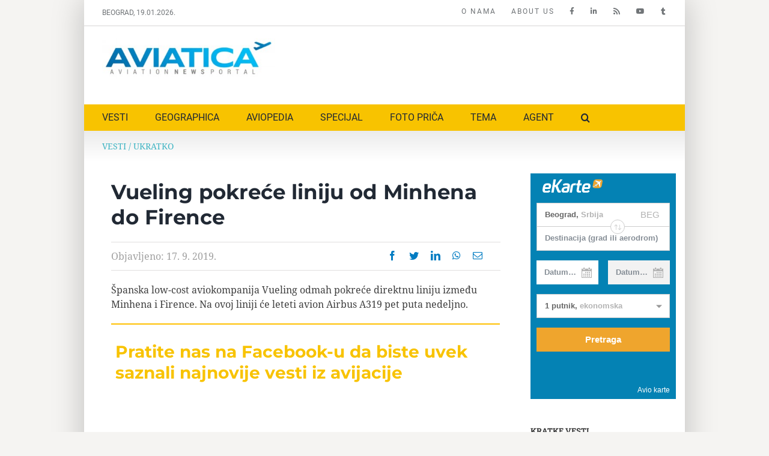

--- FILE ---
content_type: text/html; charset=UTF-8
request_url: https://www.aviatica.rs/vueling-pokrece-liniju-od-minhena-do-firence/
body_size: 16361
content:
<!DOCTYPE html>
<html class="avada-html-layout-boxed avada-html-header-position-top avada-is-100-percent-template" lang="sr-RS" prefix="og: http://ogp.me/ns# fb: http://ogp.me/ns/fb#">
<head>
	<meta http-equiv="X-UA-Compatible" content="IE=edge" />
	<meta http-equiv="Content-Type" content="text/html; charset=utf-8"/>
	<meta name="viewport" content="width=device-width, initial-scale=1" />
	<meta name='robots' content='index, follow, max-image-preview:large, max-snippet:-1, max-video-preview:-1' />
<link rel="alternate" hreflang="sr-rs" href="https://www.aviatica.rs/vueling-pokrece-liniju-od-minhena-do-firence/" />
<link rel="alternate" hreflang="x-default" href="https://www.aviatica.rs/vueling-pokrece-liniju-od-minhena-do-firence/" />

	<!-- This site is optimized with the Yoast SEO plugin v21.8.1 - https://yoast.com/wordpress/plugins/seo/ -->
	<title>Vueling pokreće liniju od Minhena do Firence - Aviatica</title>
	<meta name="description" content="Španska low-cost aviokompanija Vueling odmah pokreće direktnu liniju između Minhena i Firence. Na ovoj liniji će leteti avion Airbus A319 pet puta nedeljno." />
	<link rel="canonical" href="https://www.aviatica.rs/vueling-pokrece-liniju-od-minhena-do-firence/" />
	<meta property="og:locale" content="sr_RS" />
	<meta property="og:type" content="article" />
	<meta property="og:title" content="Vueling pokreće liniju od Minhena do Firence - Aviatica" />
	<meta property="og:description" content="Španska low-cost aviokompanija Vueling odmah pokreće direktnu liniju između Minhena i Firence. Na ovoj liniji će leteti avion Airbus A319 pet puta nedeljno." />
	<meta property="og:url" content="https://www.aviatica.rs/vueling-pokrece-liniju-od-minhena-do-firence/" />
	<meta property="og:site_name" content="Aviatica" />
	<meta property="article:publisher" content="https://www.facebook.com/aviatica.rs" />
	<meta property="article:published_time" content="2019-09-17T08:29:08+00:00" />
	<meta property="article:modified_time" content="2021-08-13T16:12:59+00:00" />
	<meta property="og:image" content="https://www.aviatica.rs/static/uploads/2021/07/ukratko_rute.jpg" />
	<meta property="og:image:width" content="960" />
	<meta property="og:image:height" content="600" />
	<meta property="og:image:type" content="image/jpeg" />
	<meta name="author" content="Aviatica" />
	<meta name="twitter:card" content="summary_large_image" />
	<meta name="twitter:creator" content="@AviaticaNews" />
	<meta name="twitter:site" content="@AviaticaNews" />
	<script type="application/ld+json" class="yoast-schema-graph">{"@context":"https://schema.org","@graph":[{"@type":"Article","@id":"https://www.aviatica.rs/vueling-pokrece-liniju-od-minhena-do-firence/#article","isPartOf":{"@id":"https://www.aviatica.rs/vueling-pokrece-liniju-od-minhena-do-firence/"},"author":{"name":"Aviatica","@id":"https://www.aviatica.rs/#/schema/person/90a748eaa4f807850c4e0dde7d7dbf14"},"headline":"Vueling pokreće liniju od Minhena do Firence","datePublished":"2019-09-17T08:29:08+00:00","dateModified":"2021-08-13T16:12:59+00:00","mainEntityOfPage":{"@id":"https://www.aviatica.rs/vueling-pokrece-liniju-od-minhena-do-firence/"},"wordCount":33,"publisher":{"@id":"https://www.aviatica.rs/#organization"},"image":{"@id":"https://www.aviatica.rs/vueling-pokrece-liniju-od-minhena-do-firence/#primaryimage"},"thumbnailUrl":"https://www.aviatica.rs/static/uploads/2021/07/ukratko_rute.jpg","keywords":["Firenca","Minhen","nova linija","Vueling"],"articleSection":["Ukratko"],"inLanguage":"sr-RS"},{"@type":"WebPage","@id":"https://www.aviatica.rs/vueling-pokrece-liniju-od-minhena-do-firence/","url":"https://www.aviatica.rs/vueling-pokrece-liniju-od-minhena-do-firence/","name":"Vueling pokreće liniju od Minhena do Firence - Aviatica","isPartOf":{"@id":"https://www.aviatica.rs/#website"},"primaryImageOfPage":{"@id":"https://www.aviatica.rs/vueling-pokrece-liniju-od-minhena-do-firence/#primaryimage"},"image":{"@id":"https://www.aviatica.rs/vueling-pokrece-liniju-od-minhena-do-firence/#primaryimage"},"thumbnailUrl":"https://www.aviatica.rs/static/uploads/2021/07/ukratko_rute.jpg","datePublished":"2019-09-17T08:29:08+00:00","dateModified":"2021-08-13T16:12:59+00:00","description":"Španska low-cost aviokompanija Vueling odmah pokreće direktnu liniju između Minhena i Firence. Na ovoj liniji će leteti avion Airbus A319 pet puta nedeljno.","breadcrumb":{"@id":"https://www.aviatica.rs/vueling-pokrece-liniju-od-minhena-do-firence/#breadcrumb"},"inLanguage":"sr-RS","potentialAction":[{"@type":"ReadAction","target":["https://www.aviatica.rs/vueling-pokrece-liniju-od-minhena-do-firence/"]}]},{"@type":"ImageObject","inLanguage":"sr-RS","@id":"https://www.aviatica.rs/vueling-pokrece-liniju-od-minhena-do-firence/#primaryimage","url":"https://www.aviatica.rs/static/uploads/2021/07/ukratko_rute.jpg","contentUrl":"https://www.aviatica.rs/static/uploads/2021/07/ukratko_rute.jpg","width":960,"height":600},{"@type":"BreadcrumbList","@id":"https://www.aviatica.rs/vueling-pokrece-liniju-od-minhena-do-firence/#breadcrumb","itemListElement":[{"@type":"ListItem","position":1,"name":"VESTI","item":"https://www.aviatica.rs/kategorija/vesti-2/"},{"@type":"ListItem","position":2,"name":"Ukratko","item":"https://www.aviatica.rs/kategorija/vesti-2/ukratko/"},{"@type":"ListItem","position":3,"name":"Vueling pokreće liniju od Minhena do Firence"}]},{"@type":"WebSite","@id":"https://www.aviatica.rs/#website","url":"https://www.aviatica.rs/","name":"Aviatica","description":"Aviation News Portal","publisher":{"@id":"https://www.aviatica.rs/#organization"},"potentialAction":[{"@type":"SearchAction","target":{"@type":"EntryPoint","urlTemplate":"https://www.aviatica.rs/?s={search_term_string}"},"query-input":"required name=search_term_string"}],"inLanguage":"sr-RS"},{"@type":"Organization","@id":"https://www.aviatica.rs/#organization","name":"Aviatica","url":"https://www.aviatica.rs/","logo":{"@type":"ImageObject","inLanguage":"sr-RS","@id":"https://www.aviatica.rs/#/schema/logo/image/","url":"https://www.aviatica.rs/static/uploads/2018/03/cropped-Aviatica-logo-feb18-300px.jpg","contentUrl":"https://www.aviatica.rs/static/uploads/2018/03/cropped-Aviatica-logo-feb18-300px.jpg","width":300,"height":58,"caption":"Aviatica"},"image":{"@id":"https://www.aviatica.rs/#/schema/logo/image/"},"sameAs":["https://www.facebook.com/aviatica.rs","https://twitter.com/AviaticaNews","https://www.instagram.com/geographicamagazine/","https://www.linkedin.com/in/dragan-nikolic-serbia/","https://www.youtube.com/channel/UCSOIK97IUiNkWd766ICEQVw"]},{"@type":"Person","@id":"https://www.aviatica.rs/#/schema/person/90a748eaa4f807850c4e0dde7d7dbf14","name":"Aviatica","sameAs":["https://www.aviatica.rs/"],"url":"https://www.aviatica.rs/author/aviatica-2/"}]}</script>
	<!-- / Yoast SEO plugin. -->


<link rel="alternate" type="application/rss+xml" title="Aviatica &raquo; dovod" href="https://www.aviatica.rs/feed/" />
<link rel="alternate" type="application/rss+xml" title="Aviatica &raquo; dovod komentara" href="https://www.aviatica.rs/comments/feed/" />
					<link rel="shortcut icon" href="https://www.aviatica.rs/static/uploads/2015/08/favicon-16.png" type="image/x-icon" />
		
					<!-- Apple Touch Icon -->
			<link rel="apple-touch-icon" sizes="180x180" href="https://www.aviatica.rs/static/uploads/2015/08/favicon-114.png">
		
					<!-- Android Icon -->
			<link rel="icon" sizes="192x192" href="https://www.aviatica.rs/static/uploads/2015/08/favicon-57.png">
		
					<!-- MS Edge Icon -->
			<meta name="msapplication-TileImage" content="https://www.aviatica.rs/static/uploads/2015/08/favicon-72.png">
				
		<meta property="og:title" content="Vueling pokreće liniju od Minhena do Firence"/>
		<meta property="og:type" content="article"/>
		<meta property="og:url" content="https://www.aviatica.rs/vueling-pokrece-liniju-od-minhena-do-firence/"/>
		<meta property="og:site_name" content="Aviatica"/>
		<meta property="og:description" content="Španska low-cost aviokompanija Vueling odmah pokreće direktnu liniju između Minhena i Firence. Na ovoj liniji će leteti avion Airbus A319 pet puta nedeljno."/>

									<meta property="og:image" content="https://www.aviatica.rs/static/uploads/2021/07/ukratko_rute.jpg"/>
							<link rel='stylesheet' id='wpml-blocks-css' href='https://www.aviatica.rs/static/plugins/sitepress-multilingual-cms/dist/css/blocks/styles.css?ver=4.6.3' type='text/css' media='all' />
<link rel='stylesheet' id='wpml-legacy-dropdown-0-css' href='//www.aviatica.rs/static/plugins/sitepress-multilingual-cms/templates/language-switchers/legacy-dropdown/style.min.css?ver=1' type='text/css' media='all' />
<style id='wpml-legacy-dropdown-0-inline-css' type='text/css'>
.wpml-ls-statics-shortcode_actions, .wpml-ls-statics-shortcode_actions .wpml-ls-sub-menu, .wpml-ls-statics-shortcode_actions a {border-color:#cdcdcd;}.wpml-ls-statics-shortcode_actions a {color:#444444;background-color:#ffffff;}.wpml-ls-statics-shortcode_actions a:hover,.wpml-ls-statics-shortcode_actions a:focus {color:#000000;background-color:#eeeeee;}.wpml-ls-statics-shortcode_actions .wpml-ls-current-language>a {color:#444444;background-color:#ffffff;}.wpml-ls-statics-shortcode_actions .wpml-ls-current-language:hover>a, .wpml-ls-statics-shortcode_actions .wpml-ls-current-language>a:focus {color:#000000;background-color:#eeeeee;}
</style>
<link rel='stylesheet' id='wpml-menu-item-0-css' href='//www.aviatica.rs/static/plugins/sitepress-multilingual-cms/templates/language-switchers/menu-item/style.min.css?ver=1' type='text/css' media='all' />
<link rel='stylesheet' id='child-style-css' href='https://www.aviatica.rs/static/themes/aviatica-v1/style.css?ver=6.2.8' type='text/css' media='all' />
<link rel='stylesheet' id='fusion-dynamic-css-css' href='https://www.aviatica.rs/static/uploads/fusion-styles/fc07e46caf05390ed290a4dddc05996b.min.css?ver=3.10.1' type='text/css' media='all' />
<script type='text/javascript' src='//www.aviatica.rs/static/plugins/sitepress-multilingual-cms/templates/language-switchers/legacy-dropdown/script.min.js?ver=1' id='wpml-legacy-dropdown-0-js'></script>
<script type='text/javascript' src='https://www.aviatica.rs/wp-includes/js/jquery/jquery.min.js?ver=3.6.4' id='jquery-core-js'></script>
<link rel="https://api.w.org/" href="https://www.aviatica.rs/wp-json/" /><link rel="alternate" type="application/json" href="https://www.aviatica.rs/wp-json/wp/v2/posts/10523" /><link rel="EditURI" type="application/rsd+xml" title="RSD" href="https://www.aviatica.rs/xmlrpc.php?rsd" />
<link rel="wlwmanifest" type="application/wlwmanifest+xml" href="https://www.aviatica.rs/wp-includes/wlwmanifest.xml" />
<meta name="generator" content="WordPress 6.2.8" />
<link rel='shortlink' href='https://www.aviatica.rs/?p=10523' />
<link rel="alternate" type="application/json+oembed" href="https://www.aviatica.rs/wp-json/oembed/1.0/embed?url=https%3A%2F%2Fwww.aviatica.rs%2Fvueling-pokrece-liniju-od-minhena-do-firence%2F" />
<link rel="alternate" type="text/xml+oembed" href="https://www.aviatica.rs/wp-json/oembed/1.0/embed?url=https%3A%2F%2Fwww.aviatica.rs%2Fvueling-pokrece-liniju-od-minhena-do-firence%2F&#038;format=xml" />
<meta name="generator" content="WPML ver:4.6.3 stt:1,51;" />
<!-- auto ad code generated by Easy Google AdSense plugin v1.0.13 --><script async src="https://pagead2.googlesyndication.com/pagead/js/adsbygoogle.js?client=ca-pub-4721436753650489" crossorigin="anonymous"></script><!-- Easy Google AdSense plugin --><link rel="preload" href="https://fonts.gstatic.com/s/notoserif/v21/ga6Iaw1J5X9T9RW6j9bNfFcWaA.woff2" as="font" type="font/woff2" crossorigin><link rel="preload" href="https://fonts.gstatic.com/s/roboto/v30/KFOmCnqEu92Fr1Mu4mxK.woff2" as="font" type="font/woff2" crossorigin><link rel="preload" href="https://fonts.gstatic.com/s/robotoslab/v24/BngMUXZYTXPIvIBgJJSb6ufN5qU.woff2" as="font" type="font/woff2" crossorigin><style type="text/css" id="css-fb-visibility">@media screen and (max-width: 640px){.fusion-no-small-visibility{display:none !important;}body .sm-text-align-center{text-align:center !important;}body .sm-text-align-left{text-align:left !important;}body .sm-text-align-right{text-align:right !important;}body .sm-flex-align-center{justify-content:center !important;}body .sm-flex-align-flex-start{justify-content:flex-start !important;}body .sm-flex-align-flex-end{justify-content:flex-end !important;}body .sm-mx-auto{margin-left:auto !important;margin-right:auto !important;}body .sm-ml-auto{margin-left:auto !important;}body .sm-mr-auto{margin-right:auto !important;}body .fusion-absolute-position-small{position:absolute;top:auto;width:100%;}.awb-sticky.awb-sticky-small{ position: sticky; top: var(--awb-sticky-offset,0); }}@media screen and (min-width: 641px) and (max-width: 1024px){.fusion-no-medium-visibility{display:none !important;}body .md-text-align-center{text-align:center !important;}body .md-text-align-left{text-align:left !important;}body .md-text-align-right{text-align:right !important;}body .md-flex-align-center{justify-content:center !important;}body .md-flex-align-flex-start{justify-content:flex-start !important;}body .md-flex-align-flex-end{justify-content:flex-end !important;}body .md-mx-auto{margin-left:auto !important;margin-right:auto !important;}body .md-ml-auto{margin-left:auto !important;}body .md-mr-auto{margin-right:auto !important;}body .fusion-absolute-position-medium{position:absolute;top:auto;width:100%;}.awb-sticky.awb-sticky-medium{ position: sticky; top: var(--awb-sticky-offset,0); }}@media screen and (min-width: 1025px){.fusion-no-large-visibility{display:none !important;}body .lg-text-align-center{text-align:center !important;}body .lg-text-align-left{text-align:left !important;}body .lg-text-align-right{text-align:right !important;}body .lg-flex-align-center{justify-content:center !important;}body .lg-flex-align-flex-start{justify-content:flex-start !important;}body .lg-flex-align-flex-end{justify-content:flex-end !important;}body .lg-mx-auto{margin-left:auto !important;margin-right:auto !important;}body .lg-ml-auto{margin-left:auto !important;}body .lg-mr-auto{margin-right:auto !important;}body .fusion-absolute-position-large{position:absolute;top:auto;width:100%;}.awb-sticky.awb-sticky-large{ position: sticky; top: var(--awb-sticky-offset,0); }}</style><link rel="icon" href="https://www.aviatica.rs/static/uploads/2018/05/cropped-aviatica-mini-logo-32x32.jpg" sizes="32x32" />
<link rel="icon" href="https://www.aviatica.rs/static/uploads/2018/05/cropped-aviatica-mini-logo-192x192.jpg" sizes="192x192" />
<link rel="apple-touch-icon" href="https://www.aviatica.rs/static/uploads/2018/05/cropped-aviatica-mini-logo-180x180.jpg" />
<meta name="msapplication-TileImage" content="https://www.aviatica.rs/static/uploads/2018/05/cropped-aviatica-mini-logo-270x270.jpg" />
		<script type="text/javascript">
			var doc = document.documentElement;
			doc.setAttribute( 'data-useragent', navigator.userAgent );
		</script>
		<style type="text/css" id="fusion-builder-template-page_title_bar-css">.fusion-breadcrumbs span {
    text-transform: uppercase;
}</style><style type="text/css" id="fusion-builder-template-content-css">#rpjc_widget_cat_recent_posts-2 li {
    padding-top: 2px;
    padding-bottom: 2px;
}
#rpjc_widget_cat_recent_posts-2 li a {
    font-size: 14px;
}
.sidebar .widget.widget_categories li {
    padding: 4px 7px 4px 12px;
}
#content .fusion-sharing-box {
    min-height: 10px;
}
.box-term a {
    display: inline-block;
    border: 1px solid #000;
    padding: 1px 10px;
    margin: 0 5px 5px 0;
}
.panel-body.toggle-content {
    padding-left: 40px;
}</style><script>
  (function(i,s,o,g,r,a,m){i['GoogleAnalyticsObject']=r;i[r]=i[r]||function(){
  (i[r].q=i[r].q||[]).push(arguments)},i[r].l=1*new Date();a=s.createElement(o),
  m=s.getElementsByTagName(o)[0];a.async=1;a.src=g;m.parentNode.insertBefore(a,m)
  })(window,document,'script','//www.google-analytics.com/analytics.js','ga');

  ga('create', 'UA-64019939-1', 'auto');
  ga('require', 'linkid', 'linkid.js');
  ga('send', 'pageview');

</script>
	</head>

<body class="post-template-default single single-post postid-10523 single-format-standard has-sidebar fusion-image-hovers fusion-pagination-sizing fusion-button_type-flat fusion-button_span-no fusion-button_gradient-linear avada-image-rollover-circle-yes avada-image-rollover-no fusion-has-button-gradient fusion-body ltr no-mobile-slidingbar fusion-disable-outline fusion-sub-menu-fade mobile-logo-pos-left layout-boxed-mode avada-has-boxed-modal-shadow-light layout-scroll-offset-full avada-has-zero-margin-offset-top fusion-top-header menu-text-align-left mobile-menu-design-modern fusion-show-pagination-text fusion-header-layout-v4 avada-responsive avada-footer-fx-none avada-menu-highlight-style-bar fusion-search-form-clean fusion-main-menu-search-overlay fusion-avatar-circle avada-sticky-shrinkage avada-dropdown-styles avada-blog-layout-medium avada-blog-archive-layout-medium avada-header-shadow-no avada-menu-icon-position-left avada-has-mainmenu-dropdown-divider avada-has-main-nav-search-icon avada-has-breadcrumb-mobile-hidden avada-has-titlebar-content_only avada-has-footer-widget-bg-image avada-has-pagination-padding avada-flyout-menu-direction-fade avada-ec-views-v1" data-awb-post-id="10523">
		<a class="skip-link screen-reader-text" href="#content">Skip to content</a>

	<div id="boxed-wrapper">
							
		<div id="wrapper" class="fusion-wrapper">
			<div id="home" style="position:relative;top:-1px;"></div>
												<div class="fusion-tb-header"><div class="fusion-fullwidth fullwidth-box fusion-builder-row-1 fusion-flex-container nonhundred-percent-fullwidth non-hundred-percent-height-scrolling" style="--awb-border-sizes-bottom:2px;--awb-border-radius-top-left:0px;--awb-border-radius-top-right:0px;--awb-border-radius-bottom-right:0px;--awb-border-radius-bottom-left:0px;" ><div class="fusion-builder-row fusion-row fusion-flex-align-items-flex-start" style="max-width:1040px;margin-left: calc(-4% / 2 );margin-right: calc(-4% / 2 );"><div class="fusion-layout-column fusion_builder_column fusion-builder-column-0 fusion_builder_column_1_4 1_4 fusion-flex-column" style="--awb-bg-size:cover;--awb-width-large:25%;--awb-margin-top-large:0px;--awb-spacing-right-large:7.68%;--awb-margin-bottom-large:0px;--awb-spacing-left-large:7.68%;--awb-width-medium:100%;--awb-order-medium:0;--awb-spacing-right-medium:1.92%;--awb-spacing-left-medium:1.92%;--awb-width-small:100%;--awb-order-small:0;--awb-spacing-right-small:1.92%;--awb-spacing-left-small:1.92%;"><div class="fusion-column-wrapper fusion-column-has-shadow fusion-flex-justify-content-flex-start fusion-content-layout-column"><div class="fusion-text fusion-text-1" style="--awb-font-size:12px;--awb-text-color:#707477;--awb-text-font-family:&quot;Roboto&quot;;--awb-text-font-style:normal;--awb-text-font-weight:400;"><p>BEOGRAD, 19.01.2026.</p>
</div></div></div><div class="fusion-layout-column fusion_builder_column fusion-builder-column-1 fusion_builder_column_3_4 3_4 fusion-flex-column" style="--awb-bg-size:cover;--awb-width-large:75%;--awb-margin-top-large:0px;--awb-spacing-right-large:2.56%;--awb-margin-bottom-large:0px;--awb-spacing-left-large:2.56%;--awb-width-medium:100%;--awb-order-medium:0;--awb-spacing-right-medium:1.92%;--awb-spacing-left-medium:1.92%;--awb-width-small:100%;--awb-order-small:0;--awb-spacing-right-small:1.92%;--awb-spacing-left-small:1.92%;"><div class="fusion-column-wrapper fusion-column-has-shadow fusion-flex-justify-content-flex-start fusion-content-layout-column"><nav class="awb-menu awb-menu_row awb-menu_em-hover mobile-mode-collapse-to-button awb-menu_icons-right awb-menu_dc-yes mobile-trigger-fullwidth-off awb-menu_mobile-toggle awb-menu_indent-left mobile-size-full-absolute loading mega-menu-loading awb-menu_desktop awb-menu_dropdown awb-menu_expand-left awb-menu_transition-fade" style="--awb-font-size:12px;--awb-margin-top:10px;--awb-margin-bottom:10px;--awb-text-transform:uppercase;--awb-min-height:1px;--awb-gap:25px;--awb-align-items:center;--awb-justify-content:flex-end;--awb-color:#707477;--awb-letter-spacing:2px;--awb-active-color:#707477;--awb-submenu-text-transform:none;--awb-icons-size:15px;--awb-icons-color:#707477;--awb-main-justify-content:flex-start;--awb-justify-title:space-evenly;--awb-mobile-justify:flex-start;--awb-mobile-caret-left:auto;--awb-mobile-caret-right:0;--awb-fusion-font-family-typography:&quot;Roboto&quot;;--awb-fusion-font-style-typography:normal;--awb-fusion-font-weight-typography:400;--awb-fusion-font-family-submenu-typography:inherit;--awb-fusion-font-style-submenu-typography:normal;--awb-fusion-font-weight-submenu-typography:400;--awb-fusion-font-family-mobile-typography:inherit;--awb-fusion-font-style-mobile-typography:normal;--awb-fusion-font-weight-mobile-typography:400;" aria-label="Top Menu" data-breakpoint="1024" data-count="0" data-transition-type="fade" data-transition-time="300"><button type="button" class="awb-menu__m-toggle awb-menu__m-toggle_no-text" aria-expanded="false" aria-controls="menu-top-menu"><span class="awb-menu__m-toggle-inner"><span class="collapsed-nav-text"><span class="screen-reader-text">Toggle Navigation</span></span><span class="awb-menu__m-collapse-icon awb-menu__m-collapse-icon_no-text"><span class="awb-menu__m-collapse-icon-open awb-menu__m-collapse-icon-open_no-text fa-bars fas"></span><span class="awb-menu__m-collapse-icon-close awb-menu__m-collapse-icon-close_no-text fa-times fas"></span></span></span></button><ul id="menu-top-menu" class="fusion-menu awb-menu__main-ul awb-menu__main-ul_row"><li  id="menu-item-17230"  class="menu-item menu-item-type-custom menu-item-object-custom menu-item-17230 awb-menu__li awb-menu__main-li awb-menu__main-li_regular"  data-item-id="17230"><span class="awb-menu__main-background-default awb-menu__main-background-default_fade"></span><span class="awb-menu__main-background-active awb-menu__main-background-active_fade"></span><a  href="https://www.aviatica.rs/o-nama/" class="awb-menu__main-a awb-menu__main-a_regular"><span class="menu-text">O NAMA</span></a></li><li  id="menu-item-17227"  class="menu-item menu-item-type-custom menu-item-object-custom menu-item-17227 awb-menu__li awb-menu__main-li awb-menu__main-li_regular"  data-item-id="17227"><span class="awb-menu__main-background-default awb-menu__main-background-default_fade"></span><span class="awb-menu__main-background-active awb-menu__main-background-active_fade"></span><a  href="https://www.aviatica.rs/en/about-us/" class="awb-menu__main-a awb-menu__main-a_regular"><span class="menu-text">ABOUT US</span></a></li><li  id="menu-item-17191"  class="menu-item menu-item-type-custom menu-item-object-custom menu-item-17191 awb-menu__li awb-menu__main-li awb-menu__main-li_regular"  data-item-id="17191"><span class="awb-menu__main-background-default awb-menu__main-background-default_fade"></span><span class="awb-menu__main-background-active awb-menu__main-background-active_fade"></span><a  href="https://www.facebook.com/aviatica.rs/" class="awb-menu__main-a awb-menu__main-a_regular awb-menu__main-a_icon-only fusion-flex-link"><span class="menu-text"><span class="menu-title menu-title_no-desktop">Facebook</span></span><span class="awb-menu__i awb-menu__i_main fusion-megamenu-icon"><i class="glyphicon fa-facebook-f fab" aria-hidden="true"></i></span></a></li><li  id="menu-item-17192"  class="menu-item menu-item-type-custom menu-item-object-custom menu-item-17192 awb-menu__li awb-menu__main-li awb-menu__main-li_regular"  data-item-id="17192"><span class="awb-menu__main-background-default awb-menu__main-background-default_fade"></span><span class="awb-menu__main-background-active awb-menu__main-background-active_fade"></span><a  href="https://www.linkedin.com/in/dragan-nikolic-serbia/" class="awb-menu__main-a awb-menu__main-a_regular awb-menu__main-a_icon-only fusion-flex-link"><span class="menu-text"><span class="menu-title menu-title_no-desktop">LinkedIn</span></span><span class="awb-menu__i awb-menu__i_main fusion-megamenu-icon"><i class="glyphicon fa-linkedin-in fab" aria-hidden="true"></i></span></a></li><li  id="menu-item-6485"  class="menu-item menu-item-type-custom menu-item-object-custom menu-item-6485 awb-menu__li awb-menu__main-li awb-menu__main-li_regular"  data-item-id="6485"><span class="awb-menu__main-background-default awb-menu__main-background-default_fade"></span><span class="awb-menu__main-background-active awb-menu__main-background-active_fade"></span><a  href="https://www.aviatica.rs/feed/" class="awb-menu__main-a awb-menu__main-a_regular awb-menu__main-a_icon-only fusion-flex-link"><span class="menu-text"><span class="menu-title menu-title_no-desktop">RSS</span></span><span class="awb-menu__i awb-menu__i_main fusion-megamenu-icon"><i class="glyphicon  fa fa-rss" aria-hidden="true"></i></span></a></li><li  id="menu-item-17232"  class="menu-item menu-item-type-custom menu-item-object-custom menu-item-17232 awb-menu__li awb-menu__main-li awb-menu__main-li_regular"  data-item-id="17232"><span class="awb-menu__main-background-default awb-menu__main-background-default_fade"></span><span class="awb-menu__main-background-active awb-menu__main-background-active_fade"></span><a  href="https://www.youtube.com/channel/UCSOIK97IUiNkWd766ICEQVw" class="awb-menu__main-a awb-menu__main-a_regular awb-menu__main-a_icon-only fusion-flex-link"><span class="menu-text"><span class="menu-title menu-title_no-desktop">YOUTUBE</span></span><span class="awb-menu__i awb-menu__i_main fusion-megamenu-icon"><i class="glyphicon fa-youtube fab" aria-hidden="true"></i></span></a></li><li  id="menu-item-1716"  class="menu-item menu-item-type-custom menu-item-object-custom menu-item-1716 awb-menu__li awb-menu__main-li awb-menu__main-li_regular"  data-item-id="1716"><span class="awb-menu__main-background-default awb-menu__main-background-default_fade"></span><span class="awb-menu__main-background-active awb-menu__main-background-active_fade"></span><a  target="_blank" rel="noopener noreferrer" href="https://twitter.com/AviaticaNews" class="awb-menu__main-a awb-menu__main-a_regular awb-menu__main-a_icon-only fusion-flex-link"><span class="menu-text"><span class="menu-title menu-title_no-desktop">AviaticaNews</span></span><span class="awb-menu__i awb-menu__i_main fusion-megamenu-icon"><i class="glyphicon fa-tumblr fab" aria-hidden="true"></i></span></a></li></ul></nav></div></div></div></div><div class="fusion-fullwidth fullwidth-box fusion-builder-row-2 fusion-flex-container nonhundred-percent-fullwidth non-hundred-percent-height-scrolling" style="--awb-border-radius-top-left:0px;--awb-border-radius-top-right:0px;--awb-border-radius-bottom-right:0px;--awb-border-radius-bottom-left:0px;--awb-padding-top:10px;--awb-padding-bottom:10px;" ><div class="fusion-builder-row fusion-row fusion-flex-align-items-flex-start" style="max-width:1040px;margin-left: calc(-4% / 2 );margin-right: calc(-4% / 2 );"><div class="fusion-layout-column fusion_builder_column fusion-builder-column-2 fusion_builder_column_1_3 1_3 fusion-flex-column" style="--awb-bg-size:cover;--awb-width-large:33.333333333333%;--awb-margin-top-large:10px;--awb-spacing-right-large:5.76%;--awb-margin-bottom-large:20px;--awb-spacing-left-large:5.76%;--awb-width-medium:100%;--awb-order-medium:0;--awb-spacing-right-medium:1.92%;--awb-spacing-left-medium:1.92%;--awb-width-small:100%;--awb-order-small:0;--awb-spacing-right-small:1.92%;--awb-spacing-left-small:1.92%;"><div class="fusion-column-wrapper fusion-column-has-shadow fusion-flex-justify-content-flex-start fusion-content-layout-column"><div class="fusion-image-element " style="--awb-max-width:300px;--awb-caption-title-font-family:var(--h2_typography-font-family);--awb-caption-title-font-weight:var(--h2_typography-font-weight);--awb-caption-title-font-style:var(--h2_typography-font-style);--awb-caption-title-size:var(--h2_typography-font-size);--awb-caption-title-transform:var(--h2_typography-text-transform);--awb-caption-title-line-height:var(--h2_typography-line-height);--awb-caption-title-letter-spacing:var(--h2_typography-letter-spacing);"><span class=" fusion-imageframe imageframe-none imageframe-1 hover-type-none" class="image-scroll"><a class="fusion-no-lightbox" href="https://www.aviatica.rs" target="_self" aria-label="aviatica-logo-2021-600px"><img decoding="async" width="300" height="70" src="https://www.aviatica.rs/static/uploads/2021/09/aviatica-logo-2021-600px.jpg" data-orig-src="https://www.aviatica.rs/static/uploads/2021/09/aviatica-logo-2021-600px-300x70.jpg" alt class="lazyload img-responsive wp-image-18262" srcset="data:image/svg+xml,%3Csvg%20xmlns%3D%27http%3A%2F%2Fwww.w3.org%2F2000%2Fsvg%27%20width%3D%27600%27%20height%3D%27139%27%20viewBox%3D%270%200%20600%20139%27%3E%3Crect%20width%3D%27600%27%20height%3D%27139%27%20fill-opacity%3D%220%22%2F%3E%3C%2Fsvg%3E" data-srcset="https://www.aviatica.rs/static/uploads/2021/09/aviatica-logo-2021-600px-200x46.jpg 200w, https://www.aviatica.rs/static/uploads/2021/09/aviatica-logo-2021-600px-400x93.jpg 400w, https://www.aviatica.rs/static/uploads/2021/09/aviatica-logo-2021-600px.jpg 600w" data-sizes="auto" data-orig-sizes="(max-width: 1024px) 100vw, (max-width: 640px) 100vw, 400px" /></a></span></div></div></div><div class="fusion-layout-column fusion_builder_column fusion-builder-column-3 fusion_builder_column_2_3 2_3 fusion-flex-column" style="--awb-bg-size:cover;--awb-width-large:66.666666666667%;--awb-margin-top-large:10px;--awb-spacing-right-large:2.88%;--awb-margin-bottom-large:20px;--awb-spacing-left-large:2.88%;--awb-width-medium:100%;--awb-order-medium:0;--awb-spacing-right-medium:1.92%;--awb-spacing-left-medium:1.92%;--awb-width-small:100%;--awb-order-small:0;--awb-spacing-right-small:1.92%;--awb-spacing-left-small:1.92%;"><div class="fusion-column-wrapper fusion-column-has-shadow fusion-flex-justify-content-flex-start fusion-content-layout-column"><script async src="//pagead2.googlesyndication.com/pagead/js/adsbygoogle.js"></script>
<!-- Geographica horizontal -->
<ins class="adsbygoogle"
     style="display:inline-block;width:580px;height:80px"
     data-ad-client="ca-pub-4721436753650489"
     data-ad-slot="3455006342"></ins>
<script>
(adsbygoogle = window.adsbygoogle || []).push({});
</script></div></div></div></div><div class="fusion-fullwidth fullwidth-box fusion-builder-row-3 fusion-flex-container nonhundred-percent-fullwidth non-hundred-percent-height-scrolling fusion-custom-z-index" style="--awb-border-radius-top-left:0px;--awb-border-radius-top-right:0px;--awb-border-radius-bottom-right:0px;--awb-border-radius-bottom-left:0px;--awb-z-index:999999;--awb-background-color:#f8c300;" ><div class="fusion-builder-row fusion-row fusion-flex-align-items-flex-start" style="max-width:1040px;margin-left: calc(-4% / 2 );margin-right: calc(-4% / 2 );"><div class="fusion-layout-column fusion_builder_column fusion-builder-column-4 fusion_builder_column_1_1 1_1 fusion-flex-column" style="--awb-bg-size:cover;--awb-width-large:100%;--awb-margin-top-large:10px;--awb-spacing-right-large:1.92%;--awb-margin-bottom-large:10px;--awb-spacing-left-large:1.92%;--awb-width-medium:100%;--awb-order-medium:0;--awb-spacing-right-medium:1.92%;--awb-spacing-left-medium:1.92%;--awb-width-small:100%;--awb-order-small:0;--awb-spacing-right-small:1.92%;--awb-spacing-left-small:1.92%;"><div class="fusion-column-wrapper fusion-column-has-shadow fusion-flex-justify-content-flex-start fusion-content-layout-column"><nav class="awb-menu awb-menu_row awb-menu_em-hover mobile-mode-collapse-to-button awb-menu_icons-left awb-menu_dc-no mobile-trigger-fullwidth-off awb-menu_mobile-toggle awb-menu_indent-left mobile-size-full-absolute loading mega-menu-loading awb-menu_desktop awb-menu_dropdown awb-menu_expand-right awb-menu_transition-fade" style="--awb-text-transform:none;--awb-min-height:1px;--awb-gap:45px;--awb-align-items:center;--awb-submenu-color:#333333;--awb-submenu-bg:#f2efef;--awb-submenu-active-bg:#f8f8f8;--awb-submenu-active-color:#333333;--awb-submenu-font-size:16px;--awb-submenu-text-transform:none;--awb-main-justify-content:flex-start;--awb-justify-title:flex-start;--awb-mobile-justify:flex-start;--awb-mobile-caret-left:auto;--awb-mobile-caret-right:0;--awb-box-shadow: 0px 0px ;;--awb-fusion-font-family-typography:&quot;Roboto&quot;;--awb-fusion-font-style-typography:normal;--awb-fusion-font-weight-typography:400;--awb-fusion-font-family-submenu-typography:&quot;Noto Serif&quot;;--awb-fusion-font-style-submenu-typography:normal;--awb-fusion-font-weight-submenu-typography:400;--awb-fusion-font-family-mobile-typography:inherit;--awb-fusion-font-style-mobile-typography:normal;--awb-fusion-font-weight-mobile-typography:400;" aria-label="Main menu" data-breakpoint="1024" data-count="1" data-transition-type="fade" data-transition-time="300"><div class="awb-menu__search-overlay">		<form role="search" class="searchform fusion-search-form  fusion-search-form-clean" method="get" action="https://www.aviatica.rs/">
			<div class="fusion-search-form-content">

				
				<div class="fusion-search-field search-field">
					<label><span class="screen-reader-text">Search for:</span>
													<input type="search" value="" name="s" class="s" placeholder="Search..." required aria-required="true" aria-label="Search..."/>
											</label>
				</div>
				<div class="fusion-search-button search-button">
					<input type="submit" class="fusion-search-submit searchsubmit" aria-label="Search" value="&#xf002;" />
									</div>

				
			</div>


			
		</form>
		<div class="fusion-search-spacer"></div><a href="#" role="button" aria-label="Close Search" class="fusion-close-search"></a></div><button type="button" class="awb-menu__m-toggle awb-menu__m-toggle_no-text" aria-expanded="false" aria-controls="menu-main-menu"><span class="awb-menu__m-toggle-inner"><span class="collapsed-nav-text"><span class="screen-reader-text">Toggle Navigation</span></span><span class="awb-menu__m-collapse-icon awb-menu__m-collapse-icon_no-text"><span class="awb-menu__m-collapse-icon-open awb-menu__m-collapse-icon-open_no-text fa-bars fas"></span><span class="awb-menu__m-collapse-icon-close awb-menu__m-collapse-icon-close_no-text fa-times fas"></span></span></span></button><ul id="menu-main-menu" class="fusion-menu awb-menu__main-ul awb-menu__main-ul_row"><li  id="menu-item-117"  class="menu-item menu-item-type-taxonomy menu-item-object-category current-post-ancestor menu-item-has-children menu-item-117 awb-menu__li awb-menu__main-li awb-menu__main-li_regular"  data-item-id="117"><span class="awb-menu__main-background-default awb-menu__main-background-default_fade"></span><span class="awb-menu__main-background-active awb-menu__main-background-active_fade"></span><a  href="https://www.aviatica.rs/kategorija/vesti-2/" class="awb-menu__main-a awb-menu__main-a_regular"><span class="menu-text">VESTI</span><span class="awb-menu__open-nav-submenu-hover"></span></a><button type="button" aria-label="Open submenu of VESTI" aria-expanded="false" class="awb-menu__open-nav-submenu_mobile awb-menu__open-nav-submenu_main"></button><ul class="awb-menu__sub-ul awb-menu__sub-ul_main"><li  id="menu-item-409"  class="menu-item menu-item-type-taxonomy menu-item-object-category menu-item-409 awb-menu__li awb-menu__sub-li" ><a  href="https://www.aviatica.rs/kategorija/vesti-2/srbija-region/" class="awb-menu__sub-a"><span>Srbija i region</span></a></li><li  id="menu-item-408"  class="menu-item menu-item-type-taxonomy menu-item-object-category menu-item-408 awb-menu__li awb-menu__sub-li" ><a  href="https://www.aviatica.rs/kategorija/vesti-2/info/" class="awb-menu__sub-a"><span>Info</span></a></li><li  id="menu-item-14669"  class="menu-item menu-item-type-taxonomy menu-item-object-category menu-item-14669 awb-menu__li awb-menu__sub-li" ><a  href="https://www.aviatica.rs/kategorija/vesti-2/biznis/" class="awb-menu__sub-a"><span>Biznis</span></a></li><li  id="menu-item-3029"  class="menu-item menu-item-type-taxonomy menu-item-object-category menu-item-3029 awb-menu__li awb-menu__sub-li" ><a  href="https://www.aviatica.rs/kategorija/vesti-2/rute/" class="awb-menu__sub-a"><span>Rute</span></a></li><li  id="menu-item-14670"  class="menu-item menu-item-type-taxonomy menu-item-object-category menu-item-14670 awb-menu__li awb-menu__sub-li" ><a  href="https://www.aviatica.rs/kategorija/vesti-2/flota/" class="awb-menu__sub-a"><span>Flota</span></a></li><li  id="menu-item-412"  class="menu-item menu-item-type-taxonomy menu-item-object-category menu-item-412 awb-menu__li awb-menu__sub-li" ><a  href="https://www.aviatica.rs/kategorija/vesti-2/crna-kutija/" class="awb-menu__sub-a"><span>Crna kutija</span></a></li><li  id="menu-item-130"  class="menu-item menu-item-type-taxonomy menu-item-object-category current-post-ancestor current-menu-parent current-post-parent menu-item-130 awb-menu__li awb-menu__sub-li" ><a  href="https://www.aviatica.rs/kategorija/vesti-2/ukratko/" class="awb-menu__sub-a"><span>Ukratko</span></a></li></ul></li><li  id="menu-item-116"  class="menu-item menu-item-type-taxonomy menu-item-object-category menu-item-has-children menu-item-116 awb-menu__li awb-menu__main-li awb-menu__main-li_regular"  data-item-id="116"><span class="awb-menu__main-background-default awb-menu__main-background-default_fade"></span><span class="awb-menu__main-background-active awb-menu__main-background-active_fade"></span><a  href="https://www.aviatica.rs/kategorija/geographica/" class="awb-menu__main-a awb-menu__main-a_regular"><span class="menu-text">GEOGRAPHICA</span><span class="awb-menu__open-nav-submenu-hover"></span></a><button type="button" aria-label="Open submenu of GEOGRAPHICA" aria-expanded="false" class="awb-menu__open-nav-submenu_mobile awb-menu__open-nav-submenu_main"></button><ul class="awb-menu__sub-ul awb-menu__sub-ul_main"><li  id="menu-item-14664"  class="menu-item menu-item-type-taxonomy menu-item-object-category menu-item-14664 awb-menu__li awb-menu__sub-li" ><a  href="https://www.aviatica.rs/kategorija/geographica/travel/" class="awb-menu__sub-a"><span>Travel</span></a></li><li  id="menu-item-127"  class="menu-item menu-item-type-taxonomy menu-item-object-category menu-item-127 awb-menu__li awb-menu__sub-li" ><a  href="https://www.aviatica.rs/kategorija/geographica/onboard/" class="awb-menu__sub-a"><span>Onboard</span></a></li><li  id="menu-item-124"  class="menu-item menu-item-type-taxonomy menu-item-object-category menu-item-124 awb-menu__li awb-menu__sub-li" ><a  href="https://www.aviatica.rs/kategorija/geographica/razglednice/" class="awb-menu__sub-a"><span>Razglednice</span></a></li><li  id="menu-item-8789"  class="menu-item menu-item-type-taxonomy menu-item-object-category menu-item-8789 awb-menu__li awb-menu__sub-li" ><a  href="https://www.aviatica.rs/kategorija/geographica/geograf/" class="awb-menu__sub-a"><span>Geograf</span></a></li><li  id="menu-item-125"  class="menu-item menu-item-type-taxonomy menu-item-object-category menu-item-125 awb-menu__li awb-menu__sub-li" ><a  href="https://www.aviatica.rs/kategorija/geographica/magazin/" class="awb-menu__sub-a"><span>Magazin</span></a></li></ul></li><li  id="menu-item-118"  class="menu-item menu-item-type-taxonomy menu-item-object-category menu-item-has-children menu-item-118 awb-menu__li awb-menu__main-li awb-menu__main-li_regular"  data-item-id="118"><span class="awb-menu__main-background-default awb-menu__main-background-default_fade"></span><span class="awb-menu__main-background-active awb-menu__main-background-active_fade"></span><a  href="https://www.aviatica.rs/kategorija/aviopedia/" class="awb-menu__main-a awb-menu__main-a_regular"><span class="menu-text">AVIOPEDIA</span><span class="awb-menu__open-nav-submenu-hover"></span></a><button type="button" aria-label="Open submenu of AVIOPEDIA" aria-expanded="false" class="awb-menu__open-nav-submenu_mobile awb-menu__open-nav-submenu_main"></button><ul class="awb-menu__sub-ul awb-menu__sub-ul_main"><li  id="menu-item-119"  class="menu-item menu-item-type-taxonomy menu-item-object-category menu-item-119 awb-menu__li awb-menu__sub-li" ><a  href="https://www.aviatica.rs/kategorija/aviopedia/aerodromi/" class="awb-menu__sub-a"><span>Aerodromi</span></a></li><li  id="menu-item-120"  class="menu-item menu-item-type-taxonomy menu-item-object-category menu-item-120 awb-menu__li awb-menu__sub-li" ><a  href="https://www.aviatica.rs/kategorija/aviopedia/aerodromski-saloni/" class="awb-menu__sub-a"><span>Aerodromski saloni</span></a></li><li  id="menu-item-121"  class="menu-item menu-item-type-taxonomy menu-item-object-category menu-item-121 awb-menu__li awb-menu__sub-li" ><a  href="https://www.aviatica.rs/kategorija/aviopedia/avio-alijanse/" class="awb-menu__sub-a"><span>Avio alijanse</span></a></li><li  id="menu-item-122"  class="menu-item menu-item-type-taxonomy menu-item-object-category menu-item-122 awb-menu__li awb-menu__sub-li" ><a  href="https://www.aviatica.rs/kategorija/aviopedia/avio-kompanije/" class="awb-menu__sub-a"><span>Avio kompanije</span></a></li><li  id="menu-item-123"  class="menu-item menu-item-type-taxonomy menu-item-object-category menu-item-123 awb-menu__li awb-menu__sub-li" ><a  href="https://www.aviatica.rs/kategorija/aviopedia/frequent-flyer/" class="awb-menu__sub-a"><span>Frequent flyer</span></a></li></ul></li><li  id="menu-item-98"  class="menu-item menu-item-type-taxonomy menu-item-object-category menu-item-has-children menu-item-98 awb-menu__li awb-menu__main-li awb-menu__main-li_regular"  data-item-id="98"><span class="awb-menu__main-background-default awb-menu__main-background-default_fade"></span><span class="awb-menu__main-background-active awb-menu__main-background-active_fade"></span><a  href="https://www.aviatica.rs/kategorija/specijal/" class="awb-menu__main-a awb-menu__main-a_regular"><span class="menu-text">SPECIJAL</span><span class="awb-menu__open-nav-submenu-hover"></span></a><button type="button" aria-label="Open submenu of SPECIJAL" aria-expanded="false" class="awb-menu__open-nav-submenu_mobile awb-menu__open-nav-submenu_main"></button><ul class="awb-menu__sub-ul awb-menu__sub-ul_main"><li  id="menu-item-128"  class="menu-item menu-item-type-taxonomy menu-item-object-category menu-item-128 awb-menu__li awb-menu__sub-li" ><a  href="https://www.aviatica.rs/kategorija/specijal/intervju/" class="awb-menu__sub-a"><span>Intervju</span></a></li><li  id="menu-item-129"  class="menu-item menu-item-type-taxonomy menu-item-object-category menu-item-129 awb-menu__li awb-menu__sub-li" ><a  href="https://www.aviatica.rs/kategorija/specijal/reportaze/" class="awb-menu__sub-a"><span>Reportaže</span></a></li><li  id="menu-item-3356"  class="menu-item menu-item-type-taxonomy menu-item-object-category menu-item-3356 awb-menu__li awb-menu__sub-li" ><a  href="https://www.aviatica.rs/kategorija/specijal/promo/" class="awb-menu__sub-a"><span>Promo<span class="awb-menu__description">Promo tekstovi</span></span></a></li><li  id="menu-item-413"  class="menu-item menu-item-type-taxonomy menu-item-object-category menu-item-413 awb-menu__li awb-menu__sub-li" ><a  href="https://www.aviatica.rs/kategorija/specijal/komentar-2/" class="awb-menu__sub-a"><span>Komentar</span></a></li></ul></li><li  id="menu-item-733"  class="menu-item menu-item-type-taxonomy menu-item-object-category menu-item-733 awb-menu__li awb-menu__main-li awb-menu__main-li_regular"  data-item-id="733"><span class="awb-menu__main-background-default awb-menu__main-background-default_fade"></span><span class="awb-menu__main-background-active awb-menu__main-background-active_fade"></span><a  href="https://www.aviatica.rs/kategorija/foto_prica/" class="awb-menu__main-a awb-menu__main-a_regular"><span class="menu-text">FOTO PRIČA</span></a></li><li  id="menu-item-10098"  class="menu-item menu-item-type-taxonomy menu-item-object-category menu-item-has-children menu-item-10098 awb-menu__li awb-menu__main-li awb-menu__main-li_regular"  data-item-id="10098"><span class="awb-menu__main-background-default awb-menu__main-background-default_fade"></span><span class="awb-menu__main-background-active awb-menu__main-background-active_fade"></span><a  href="https://www.aviatica.rs/kategorija/tema/" class="awb-menu__main-a awb-menu__main-a_regular"><span class="menu-text">TEMA</span><span class="awb-menu__open-nav-submenu-hover"></span></a><button type="button" aria-label="Open submenu of TEMA" aria-expanded="false" class="awb-menu__open-nav-submenu_mobile awb-menu__open-nav-submenu_main"></button><ul class="awb-menu__sub-ul awb-menu__sub-ul_main"><li  id="menu-item-12343"  class="menu-item menu-item-type-taxonomy menu-item-object-category menu-item-12343 awb-menu__li awb-menu__sub-li" ><a  href="https://www.aviatica.rs/kategorija/tema/koronavirus/" class="awb-menu__sub-a"><span>Koronavirus</span></a></li><li  id="menu-item-14671"  class="menu-item menu-item-type-taxonomy menu-item-object-category menu-item-14671 awb-menu__li awb-menu__sub-li" ><a  href="https://www.aviatica.rs/kategorija/tema/alitalia/" class="awb-menu__sub-a"><span>Alitalia</span></a></li><li  id="menu-item-10096"  class="menu-item menu-item-type-taxonomy menu-item-object-category menu-item-10096 awb-menu__li awb-menu__sub-li" ><a  href="https://www.aviatica.rs/kategorija/737-max/" class="awb-menu__sub-a"><span>Boeing 737 MAX</span></a></li><li  id="menu-item-10097"  class="menu-item menu-item-type-taxonomy menu-item-object-category menu-item-10097 awb-menu__li awb-menu__sub-li" ><a  href="https://www.aviatica.rs/kategorija/tema/iata/" class="awb-menu__sub-a"><span>IATA</span></a></li></ul></li><li  id="menu-item-13606"  class="menu-item menu-item-type-taxonomy menu-item-object-category menu-item-13606 awb-menu__li awb-menu__main-li awb-menu__main-li_regular"  data-item-id="13606"><span class="awb-menu__main-background-default awb-menu__main-background-default_fade"></span><span class="awb-menu__main-background-active awb-menu__main-background-active_fade"></span><a  href="https://www.aviatica.rs/kategorija/agent/" class="awb-menu__main-a awb-menu__main-a_regular"><span class="menu-text">AGENT</span></a></li><li  id="menu-item-18181"  class="menu-item menu-item-type-custom menu-item-object-custom custom-menu-search awb-menu__li_search-overlay menu-item-18181 awb-menu__li awb-menu__main-li awb-menu__main-li_regular"  data-item-id="18181"><span class="awb-menu__main-background-default awb-menu__main-background-default_fade"></span><span class="awb-menu__main-background-active awb-menu__main-background-active_fade"></span><a class="awb-menu__main-a awb-menu__main-a_regular fusion-main-menu-icon awb-menu__overlay-search-trigger trigger-overlay" href="#" aria-label="Search" data-title="Search" title="Search" role="button" aria-expanded="false"></a><div class="awb-menu__search-inline awb-menu__search-inline_no-desktop">		<form role="search" class="searchform fusion-search-form  fusion-search-form-clean" method="get" action="https://www.aviatica.rs/">
			<div class="fusion-search-form-content">

				
				<div class="fusion-search-field search-field">
					<label><span class="screen-reader-text">Search for:</span>
													<input type="search" value="" name="s" class="s" placeholder="Search..." required aria-required="true" aria-label="Search..."/>
											</label>
				</div>
				<div class="fusion-search-button search-button">
					<input type="submit" class="fusion-search-submit searchsubmit" aria-label="Search" value="&#xf002;" />
									</div>

				
			</div>


			
		</form>
		<div class="fusion-search-spacer"></div><a href="#" role="button" aria-label="Close Search" class="fusion-close-search"></a></div></li></ul></nav></div></div></div></div>
</div>		<div id="sliders-container" class="fusion-slider-visibility">
					</div>
											
			<section class="fusion-page-title-bar fusion-tb-page-title-bar"><div class="fusion-fullwidth fullwidth-box fusion-builder-row-4 fusion-flex-container nonhundred-percent-fullwidth non-hundred-percent-height-scrolling" style="--awb-border-radius-top-left:0px;--awb-border-radius-top-right:0px;--awb-border-radius-bottom-right:0px;--awb-border-radius-bottom-left:0px;--awb-padding-top:10px;--awb-padding-bottom:10px;--awb-background-color:#ffffff;--awb-background-image:linear-gradient(180deg, #ebebeb 0%,rgba(255,255,255,0) 100%);" ><div class="fusion-builder-row fusion-row fusion-flex-align-items-flex-start" style="max-width:1040px;margin-left: calc(-4% / 2 );margin-right: calc(-4% / 2 );"><div class="fusion-layout-column fusion_builder_column fusion-builder-column-5 fusion_builder_column_1_1 1_1 fusion-flex-column" style="--awb-padding-right:50px;--awb-bg-size:cover;--awb-width-large:100%;--awb-margin-top-large:5px;--awb-spacing-right-large:1.92%;--awb-margin-bottom-large:5px;--awb-spacing-left-large:1.92%;--awb-width-medium:100%;--awb-order-medium:0;--awb-spacing-right-medium:1.92%;--awb-spacing-left-medium:1.92%;--awb-width-small:100%;--awb-order-small:0;--awb-spacing-right-small:1.92%;--awb-spacing-left-small:1.92%;"><div class="fusion-column-wrapper fusion-column-has-shadow fusion-flex-justify-content-center fusion-content-layout-column"><div class="fusion-breadcrumbs awb-yoast-breadcrumbs fusion-breadcrumbs-1" style="--awb-alignment:left;--awb-font-size:14px;--awb-text-color:#3bb3c2;text-align:left;"><span><span><a href="https://www.aviatica.rs/kategorija/vesti-2/">VESTI</a></span> / <span><a href="https://www.aviatica.rs/kategorija/vesti-2/ukratko/">Ukratko</a></span></span></div></div></div></div></div>
</section>
						<main id="main" class="clearfix width-100">
				<div class="fusion-row" style="max-width:100%;">

<section id="content" style="float: left;">
									<div id="post-10523" class="post-10523 post type-post status-publish format-standard has-post-thumbnail hentry category-ukratko tag-firenca tag-minhen tag-nova-linija tag-vueling">

				<div class="post-content">
					<div class="fusion-fullwidth fullwidth-box fusion-builder-row-5 fusion-flex-container nonhundred-percent-fullwidth non-hundred-percent-height-scrolling" style="--awb-border-radius-top-left:0px;--awb-border-radius-top-right:0px;--awb-border-radius-bottom-right:0px;--awb-border-radius-bottom-left:0px;" ><div class="fusion-builder-row fusion-row fusion-flex-align-items-flex-start" style="max-width:1040px;margin-left: calc(-4% / 2 );margin-right: calc(-4% / 2 );"><div class="fusion-layout-column fusion_builder_column fusion-builder-column-6 fusion_builder_column_1_1 1_1 fusion-flex-column" style="--awb-bg-size:cover;--awb-width-large:100%;--awb-margin-top-large:10px;--awb-spacing-right-large:1.92%;--awb-margin-bottom-large:20px;--awb-spacing-left-large:1.92%;--awb-width-medium:100%;--awb-order-medium:0;--awb-spacing-right-medium:1.92%;--awb-spacing-left-medium:1.92%;--awb-width-small:100%;--awb-order-small:0;--awb-spacing-right-small:1.92%;--awb-spacing-left-small:1.92%;"><div class="fusion-column-wrapper fusion-column-has-shadow fusion-flex-justify-content-flex-start fusion-content-layout-column"><div class="fusion-title title fusion-title-1 fusion-sep-none fusion-title-text fusion-title-size-one"><h1 class="title-heading-left" style="margin:0;">Vueling pokreće liniju od Minhena do Firence</h1></div><div class="fusion-builder-row fusion-builder-row-inner fusion-row fusion-flex-align-items-flex-start" style="width:104% !important;max-width:104% !important;margin-left: calc(-4% / 2 );margin-right: calc(-4% / 2 );"><div class="fusion-layout-column fusion_builder_column_inner fusion-builder-nested-column-0 fusion_builder_column_inner_1_1 1_1 fusion-flex-column" style="--awb-bg-size:cover;--awb-width-large:100%;--awb-margin-top-large:0px;--awb-spacing-right-large:1.92%;--awb-margin-bottom-large:0px;--awb-spacing-left-large:1.92%;--awb-width-medium:100%;--awb-order-medium:0;--awb-spacing-right-medium:1.92%;--awb-spacing-left-medium:1.92%;--awb-width-small:100%;--awb-order-small:0;--awb-spacing-right-small:1.92%;--awb-spacing-left-small:1.92%;"><div class="fusion-column-wrapper fusion-column-has-shadow fusion-flex-justify-content-flex-start fusion-content-layout-column"><div class="fusion-separator fusion-full-width-sep" style="align-self: center;margin-left: auto;margin-right: auto;width:100%;"><div class="fusion-separator-border sep-single sep-solid" style="--awb-height:20px;--awb-amount:20px;border-color:#e0dede;border-top-width:1px;"></div></div></div></div><div class="fusion-layout-column fusion_builder_column_inner fusion-builder-nested-column-1 fusion_builder_column_inner_3_5 3_5 fusion-flex-column" style="--awb-bg-size:cover;--awb-width-large:60%;--awb-margin-top-large:5px;--awb-spacing-right-large:3.2%;--awb-margin-bottom-large:5px;--awb-spacing-left-large:3.2%;--awb-width-medium:100%;--awb-order-medium:0;--awb-spacing-right-medium:1.92%;--awb-spacing-left-medium:1.92%;--awb-width-small:100%;--awb-order-small:0;--awb-spacing-right-small:1.92%;--awb-spacing-left-small:1.92%;"><div class="fusion-column-wrapper fusion-column-has-shadow fusion-flex-justify-content-flex-start fusion-content-layout-column"><div class="fusion-meta-tb fusion-meta-tb-1 floated" style="--awb-border-bottom:0px;--awb-border-top:0px;--awb-border-left:0px;--awb-border-right:0px;--awb-height:36px;--awb-font-size:16px;--awb-text-color:#a0a0a0;"><span class="fusion-tb-published-date">Objavljeno: 17. 9. 2019.</span><span class="fusion-meta-tb-sep"></span></div></div></div><div class="fusion-layout-column fusion_builder_column_inner fusion-builder-nested-column-2 fusion_builder_column_inner_2_5 2_5 fusion-flex-column" style="--awb-bg-size:cover;--awb-width-large:40%;--awb-margin-top-large:5px;--awb-spacing-right-large:4.8%;--awb-margin-bottom-large:5px;--awb-spacing-left-large:4.8%;--awb-width-medium:100%;--awb-order-medium:0;--awb-spacing-right-medium:1.92%;--awb-spacing-left-medium:1.92%;--awb-width-small:100%;--awb-order-small:0;--awb-spacing-right-small:1.92%;--awb-spacing-left-small:1.92%;"><div class="fusion-column-wrapper fusion-column-has-shadow fusion-flex-justify-content-flex-start fusion-content-layout-column"><div class="fusion-sharing-box fusion-sharing-box-1" style="background-color:#ffffff;border-color:#cccccc;--awb-margin-top:0px;--awb-wrapper-padding-top:4px;--awb-wrapper-padding-bottom:4px;--awb-icon-size:16px;--awb-separator-border-color:#cccccc;--awb-separator-border-sizes:0px;--awb-layout:row;--awb-alignment-small:flex-start;--awb-stacked-align-small:center;" data-title="Vueling pokreće liniju od Minhena do Firence" data-description="Španska low-cost aviokompanija Vueling odmah pokreće direktnu liniju između Minhena i Firence. Na ovoj liniji će leteti avion Airbus A319 pet puta nedeljno." data-link="https://www.aviatica.rs/vueling-pokrece-liniju-od-minhena-do-firence/"><div class="fusion-social-networks sharingbox-shortcode-icon-wrapper sharingbox-shortcode-icon-wrapper-1"><span><a href="https://www.facebook.com/sharer.php?u=https%3A%2F%2Fwww.aviatica.rs%2Fvueling-pokrece-liniju-od-minhena-do-firence%2F&amp;t=Vueling%20pokre%C4%87e%20liniju%20od%20Minhena%20do%20Firence" target="_blank" rel="noreferrer" title="Facebook" aria-label="Facebook" data-placement="top" data-toggle="tooltip" data-title="Facebook"><i class="fusion-social-network-icon fusion-tooltip fusion-facebook awb-icon-facebook" style="color:#017cc2;" aria-hidden="true"></i></a></span><span><a href="https://twitter.com/share?text=Vueling%20pokre%C4%87e%20liniju%20od%20Minhena%20do%20Firence&amp;url=https%3A%2F%2Fwww.aviatica.rs%2Fvueling-pokrece-liniju-od-minhena-do-firence%2F" target="_blank" rel="noopener noreferrer" title="Twitter" aria-label="Twitter" data-placement="top" data-toggle="tooltip" data-title="Twitter"><i class="fusion-social-network-icon fusion-tooltip fusion-twitter awb-icon-twitter" style="color:#017cc2;" aria-hidden="true"></i></a></span><span><a href="https://www.linkedin.com/shareArticle?mini=true&amp;url=https%3A%2F%2Fwww.aviatica.rs%2Fvueling-pokrece-liniju-od-minhena-do-firence%2F&amp;title=Vueling%20pokre%C4%87e%20liniju%20od%20Minhena%20do%20Firence&amp;summary=%C5%A0panska%20low-cost%20aviokompanija%20Vueling%20odmah%20pokre%C4%87e%20direktnu%20liniju%20izme%C4%91u%20Minhena%20i%20Firence.%20Na%20ovoj%20liniji%20%C4%87e%20leteti%20avion%20Airbus%20A319%20pet%20puta%20nedeljno." target="_blank" rel="noopener noreferrer" title="LinkedIn" aria-label="LinkedIn" data-placement="top" data-toggle="tooltip" data-title="LinkedIn"><i class="fusion-social-network-icon fusion-tooltip fusion-linkedin awb-icon-linkedin" style="color:#017cc2;" aria-hidden="true"></i></a></span><span><a href="https://api.whatsapp.com/send?text=https%3A%2F%2Fwww.aviatica.rs%2Fvueling-pokrece-liniju-od-minhena-do-firence%2F" target="_blank" rel="noopener noreferrer" title="WhatsApp" aria-label="WhatsApp" data-placement="top" data-toggle="tooltip" data-title="WhatsApp"><i class="fusion-social-network-icon fusion-tooltip fusion-whatsapp awb-icon-whatsapp" style="color:#017cc2;" aria-hidden="true"></i></a></span><span><a href="mailto:?subject=Vueling%20pokre%C4%87e%20liniju%20od%20Minhena%20do%20Firence&amp;body=https%3A%2F%2Fwww.aviatica.rs%2Fvueling-pokrece-liniju-od-minhena-do-firence%2F" target="_self" title="Email" aria-label="Email" data-placement="top" data-toggle="tooltip" data-title="Email"><i class="fusion-social-network-icon fusion-tooltip fusion-mail awb-icon-mail" style="color:#017cc2;" aria-hidden="true"></i></a></span></div></div></div></div><div class="fusion-layout-column fusion_builder_column_inner fusion-builder-nested-column-3 fusion_builder_column_inner_1_1 1_1 fusion-flex-column" style="--awb-bg-size:cover;--awb-width-large:100%;--awb-margin-top-large:0px;--awb-spacing-right-large:1.92%;--awb-margin-bottom-large:0px;--awb-spacing-left-large:1.92%;--awb-width-medium:100%;--awb-order-medium:0;--awb-spacing-right-medium:1.92%;--awb-spacing-left-medium:1.92%;--awb-width-small:100%;--awb-order-small:0;--awb-spacing-right-small:1.92%;--awb-spacing-left-small:1.92%;"><div class="fusion-column-wrapper fusion-column-has-shadow fusion-flex-justify-content-flex-start fusion-content-layout-column"><div class="fusion-separator fusion-full-width-sep" style="align-self: center;margin-left: auto;margin-right: auto;width:100%;"><div class="fusion-separator-border sep-single sep-solid" style="--awb-height:20px;--awb-amount:20px;border-color:#e0dede;border-top-width:1px;"></div></div></div></div></div><div class="fusion-content-tb fusion-content-tb-1" style="--awb-margin-top:20px;"><p>Španska low-cost aviokompanija Vueling odmah pokreće direktnu liniju između Minhena i Firence. Na ovoj liniji će leteti avion Airbus A319 pet puta nedeljno.</p>
</div><table style="margin-bottom: 20px; background: #ffffff; border-collapse: collapse; border: none;" cellspacing="50" cellpadding="0in 5.4pt">
<tbody>
<tr>
<td style="width: 500px; border-top: 1.5pt solid #ffc000; border-left: none; border-bottom: none; border-right: none; padding: 0in 5.4pt;">
<h5>Pratite nas na Facebook-u da biste uvek saznali najnovije vesti iz avijacije</h5>
<iframe style="border: none; overflow: hidden;" src="https://www.facebook.com/plugins/like.php?href=https%3A%2F%2Fwww.facebook.com%2Faviatica.rs&width=225&layout=button&action=like&size=large&share=true&height=65&appId=464401890598364" width="225" height="65" frameborder="0" scrolling="no" allowfullscreen="allowfullscreen"><span data-mce-type="bookmark" style="display: inline-block; width: 0px; overflow: hidden; line-height: 0;" class="mce_SELRES_start"></span></iframe></td>
</tr>
</tbody>
</table>
<div class="fusion-pagination-tb fusion-pagination-tb-1 layout-text single-navigation clearfix " style="--awb-font-size:16px;--awb-height:36px;--awb-preview-wrapper-width:500px;--awb-preview-width:20px;--awb-preview-height:90px;--awb-border-size:1px;--awb-preview-font-size:16px;--awb-border-color:#e0dede;--awb-text-color:#3a3a3a;--awb-text-hover-color:#3bb3c2;--awb-preview-text-color:#3a3a3a;--awb-box-shadow: 0px 0px ;;"><div class="fusion-tb-previous"><a href="https://www.aviatica.rs/neizvesna-buducnost-najstarijeg-turoperatora-thomas-cook-a/" rel="prev">Prethodni</a></div><div class="fusion-tb-next"><a href="https://www.aviatica.rs/isporucen-prvi-embraer-195-e2-aviokompaniji-azul/" rel="next">Sledeći</a></div></div><div class="fusion-text fusion-text-2"><h4>OZNAKE / TAGOVI</h4>
</div><div class="fusion-text fusion-text-3 fusion-text-no-margin box-term" style="--awb-font-size:16px;--awb-line-height:2;--awb-margin-bottom:30px;"><p><a href="https://www.aviatica.rs/tag/firenca/" title="Firenca">Firenca</a><a href="https://www.aviatica.rs/tag/minhen/" title="Minhen">Minhen</a><a href="https://www.aviatica.rs/tag/nova-linija/" title="nova linija">nova linija</a><a href="https://www.aviatica.rs/tag/vueling/" title="Vueling">Vueling</a></p>
</div><script async src="https://pagead2.googlesyndication.com/pagead/js/adsbygoogle.js?client=ca-pub-4721436753650489"
     crossorigin="anonymous"></script>
<!-- Baner u članku -->
<ins class="adsbygoogle"
     style="display:inline-block;width:630px;height:90px"
     data-ad-client="ca-pub-4721436753650489"
     data-ad-slot="5383526720"></ins>
<script>
     (adsbygoogle = window.adsbygoogle || []).push({});
</script></div></div></div></div><div class="fusion-fullwidth fullwidth-box fusion-builder-row-6 fusion-flex-container nonhundred-percent-fullwidth non-hundred-percent-height-scrolling" style="--awb-border-radius-top-left:0px;--awb-border-radius-top-right:0px;--awb-border-radius-bottom-right:0px;--awb-border-radius-bottom-left:0px;" ><div class="fusion-builder-row fusion-row fusion-flex-align-items-flex-start" style="max-width:1040px;margin-left: calc(-4% / 2 );margin-right: calc(-4% / 2 );"><div class="fusion-layout-column fusion_builder_column fusion-builder-column-7 fusion_builder_column_1_1 1_1 fusion-flex-column" style="--awb-bg-size:cover;--awb-width-large:100%;--awb-margin-top-large:10px;--awb-spacing-right-large:1.92%;--awb-margin-bottom-large:20px;--awb-spacing-left-large:1.92%;--awb-width-medium:100%;--awb-order-medium:0;--awb-spacing-right-medium:1.92%;--awb-spacing-left-medium:1.92%;--awb-width-small:100%;--awb-order-small:0;--awb-spacing-right-small:1.92%;--awb-spacing-left-small:1.92%;"><div class="fusion-column-wrapper fusion-column-has-shadow fusion-flex-justify-content-flex-start fusion-content-layout-column"><div class="fusion-text fusion-text-4"><h5>Još kratkih vesti</h5>
</div><div class="accordian fusion-accordian" style="--awb-border-size:1px;--awb-icon-size:13px;--awb-content-font-size:16px;--awb-icon-alignment:left;--awb-hover-color:#f9f9f9;--awb-border-color:#cccccc;--awb-background-color:#ffffff;--awb-divider-color:#e0dede;--awb-divider-hover-color:#e0dede;--awb-icon-color:#ffffff;--awb-title-color:#3a3a3a;--awb-content-color:#3e3e3e;--awb-icon-box-color:#333333;--awb-toggle-hover-accent-color:#3bb3c2;--awb-title-font-family:&quot;Roboto Slab&quot;;--awb-title-font-weight:700;--awb-title-font-style:normal;--awb-title-font-size:20px;--awb-content-font-family:&quot;Noto Serif&quot;;--awb-content-font-style:normal;--awb-content-font-weight:regular;"><div class="panel-group fusion-toggle-icon-boxed" id="accordion-10523-1"><div class="fusion-panel panel-default panel-8eb4d42a503a75424 fusion-toggle-has-divider"><div class="panel-heading"><h4 class="panel-title toggle" id="toggle_8eb4d42a503a75424"><a aria-expanded="false" aria-controls="8eb4d42a503a75424" role="button" data-toggle="collapse" data-parent="#accordion-10523-1" data-target="#8eb4d42a503a75424" href="#8eb4d42a503a75424"><span class="fusion-toggle-icon-wrapper" aria-hidden="true"><i class="fa-fusion-box active-icon awb-icon-minus" aria-hidden="true"></i><i class="fa-fusion-box inactive-icon awb-icon-plus" aria-hidden="true"></i></span><span class="fusion-toggle-heading">Otkazivanje leta zbog štrajka u Diseldorfu</span></a></h4></div><div id="8eb4d42a503a75424" class="panel-collapse collapse " aria-labelledby="toggle_8eb4d42a503a75424"><div class="panel-body toggle-content fusion-clearfix">

<a style="text-align: right;display: block;font-weight: 800;" href="https://www.aviatica.rs/?p=19908">Pročitaj više >>></a>
</div></div></div></div></div><div class="accordian fusion-accordian" style="--awb-border-size:1px;--awb-icon-size:13px;--awb-content-font-size:16px;--awb-icon-alignment:left;--awb-hover-color:#f9f9f9;--awb-border-color:#cccccc;--awb-background-color:#ffffff;--awb-divider-color:#e0dede;--awb-divider-hover-color:#e0dede;--awb-icon-color:#ffffff;--awb-title-color:#3a3a3a;--awb-content-color:#3e3e3e;--awb-icon-box-color:#333333;--awb-toggle-hover-accent-color:#3bb3c2;--awb-title-font-family:&quot;Roboto Slab&quot;;--awb-title-font-weight:700;--awb-title-font-style:normal;--awb-title-font-size:20px;--awb-content-font-family:&quot;Noto Serif&quot;;--awb-content-font-style:normal;--awb-content-font-weight:regular;"><div class="panel-group fusion-toggle-icon-boxed" id="accordion-10523-2"><div class="fusion-panel panel-default panel-512f35db2cfdda327 fusion-toggle-has-divider"><div class="panel-heading"><h4 class="panel-title toggle" id="toggle_512f35db2cfdda327"><a aria-expanded="false" aria-controls="512f35db2cfdda327" role="button" data-toggle="collapse" data-parent="#accordion-10523-2" data-target="#512f35db2cfdda327" href="#512f35db2cfdda327"><span class="fusion-toggle-icon-wrapper" aria-hidden="true"><i class="fa-fusion-box active-icon awb-icon-minus" aria-hidden="true"></i><i class="fa-fusion-box inactive-icon awb-icon-plus" aria-hidden="true"></i></span><span class="fusion-toggle-heading">Air Serbia poletela ka Izmiru i Lisabonu</span></a></h4></div><div id="512f35db2cfdda327" class="panel-collapse collapse " aria-labelledby="toggle_512f35db2cfdda327"><div class="panel-body toggle-content fusion-clearfix">
Air Serbia uspostavila saobraćaj između Beograda i Izmira i Lisabona
<a style="text-align: right;display: block;font-weight: 800;" href="https://www.aviatica.rs/?p=19879">Pročitaj više >>></a>
</div></div></div></div></div><div class="accordian fusion-accordian" style="--awb-border-size:1px;--awb-icon-size:13px;--awb-content-font-size:16px;--awb-icon-alignment:left;--awb-hover-color:#f9f9f9;--awb-border-color:#cccccc;--awb-background-color:#ffffff;--awb-divider-color:#e0dede;--awb-divider-hover-color:#e0dede;--awb-icon-color:#ffffff;--awb-title-color:#3a3a3a;--awb-content-color:#3e3e3e;--awb-icon-box-color:#333333;--awb-toggle-hover-accent-color:#3bb3c2;--awb-title-font-family:&quot;Roboto Slab&quot;;--awb-title-font-weight:700;--awb-title-font-style:normal;--awb-title-font-size:20px;--awb-content-font-family:&quot;Noto Serif&quot;;--awb-content-font-style:normal;--awb-content-font-weight:regular;"><div class="panel-group fusion-toggle-icon-boxed" id="accordion-10523-3"><div class="fusion-panel panel-default panel-66d4256afd6147d6f fusion-toggle-has-divider"><div class="panel-heading"><h4 class="panel-title toggle" id="toggle_66d4256afd6147d6f"><a aria-expanded="false" aria-controls="66d4256afd6147d6f" role="button" data-toggle="collapse" data-parent="#accordion-10523-3" data-target="#66d4256afd6147d6f" href="#66d4256afd6147d6f"><span class="fusion-toggle-icon-wrapper" aria-hidden="true"><i class="fa-fusion-box active-icon awb-icon-minus" aria-hidden="true"></i><i class="fa-fusion-box inactive-icon awb-icon-plus" aria-hidden="true"></i></span><span class="fusion-toggle-heading">Austrian Airlines sa plusom završio 2022.</span></a></h4></div><div id="66d4256afd6147d6f" class="panel-collapse collapse " aria-labelledby="toggle_66d4256afd6147d6f"><div class="panel-body toggle-content fusion-clearfix">

<a style="text-align: right;display: block;font-weight: 800;" href="https://www.aviatica.rs/?p=19861">Pročitaj više >>></a>
</div></div></div></div></div><div class="accordian fusion-accordian" style="--awb-border-size:1px;--awb-icon-size:13px;--awb-content-font-size:16px;--awb-icon-alignment:left;--awb-hover-color:#f9f9f9;--awb-border-color:#cccccc;--awb-background-color:#ffffff;--awb-divider-color:#e0dede;--awb-divider-hover-color:#e0dede;--awb-icon-color:#ffffff;--awb-title-color:#3a3a3a;--awb-content-color:#3e3e3e;--awb-icon-box-color:#333333;--awb-toggle-hover-accent-color:#3bb3c2;--awb-title-font-family:&quot;Roboto Slab&quot;;--awb-title-font-weight:700;--awb-title-font-style:normal;--awb-title-font-size:20px;--awb-content-font-family:&quot;Noto Serif&quot;;--awb-content-font-style:normal;--awb-content-font-weight:regular;"><div class="panel-group fusion-toggle-icon-boxed" id="accordion-10523-4"><div class="fusion-panel panel-default panel-64f36e5abda456a48 fusion-toggle-has-divider"><div class="panel-heading"><h4 class="panel-title toggle" id="toggle_64f36e5abda456a48"><a aria-expanded="false" aria-controls="64f36e5abda456a48" role="button" data-toggle="collapse" data-parent="#accordion-10523-4" data-target="#64f36e5abda456a48" href="#64f36e5abda456a48"><span class="fusion-toggle-icon-wrapper" aria-hidden="true"><i class="fa-fusion-box active-icon awb-icon-minus" aria-hidden="true"></i><i class="fa-fusion-box inactive-icon awb-icon-plus" aria-hidden="true"></i></span><span class="fusion-toggle-heading">Lufthansa naručila 15 Airbusovih širokotrupaca A350</span></a></h4></div><div id="64f36e5abda456a48" class="panel-collapse collapse " aria-labelledby="toggle_64f36e5abda456a48"><div class="panel-body toggle-content fusion-clearfix">
Lufthansa povećava flotu nabavkom 15 novih Airbus-ovih aviona
<a style="text-align: right;display: block;font-weight: 800;" href="https://www.aviatica.rs/?p=19859">Pročitaj više >>></a>
</div></div></div></div></div><div class="accordian fusion-accordian" style="--awb-border-size:1px;--awb-icon-size:13px;--awb-content-font-size:16px;--awb-icon-alignment:left;--awb-hover-color:#f9f9f9;--awb-border-color:#cccccc;--awb-background-color:#ffffff;--awb-divider-color:#e0dede;--awb-divider-hover-color:#e0dede;--awb-icon-color:#ffffff;--awb-title-color:#3a3a3a;--awb-content-color:#3e3e3e;--awb-icon-box-color:#333333;--awb-toggle-hover-accent-color:#3bb3c2;--awb-title-font-family:&quot;Roboto Slab&quot;;--awb-title-font-weight:700;--awb-title-font-style:normal;--awb-title-font-size:20px;--awb-content-font-family:&quot;Noto Serif&quot;;--awb-content-font-style:normal;--awb-content-font-weight:regular;"><div class="panel-group fusion-toggle-icon-boxed" id="accordion-10523-5"><div class="fusion-panel panel-default panel-cb7402d545faf9e8a fusion-toggle-has-divider"><div class="panel-heading"><h4 class="panel-title toggle" id="toggle_cb7402d545faf9e8a"><a aria-expanded="false" aria-controls="cb7402d545faf9e8a" role="button" data-toggle="collapse" data-parent="#accordion-10523-5" data-target="#cb7402d545faf9e8a" href="#cb7402d545faf9e8a"><span class="fusion-toggle-icon-wrapper" aria-hidden="true"><i class="fa-fusion-box active-icon awb-icon-minus" aria-hidden="true"></i><i class="fa-fusion-box inactive-icon awb-icon-plus" aria-hidden="true"></i></span><span class="fusion-toggle-heading">Dorothea von Boxberg - novi CEO Brussels Airlines-a</span></a></h4></div><div id="cb7402d545faf9e8a" class="panel-collapse collapse " aria-labelledby="toggle_cb7402d545faf9e8a"><div class="panel-body toggle-content fusion-clearfix">

<a style="text-align: right;display: block;font-weight: 800;" href="https://www.aviatica.rs/?p=19855">Pročitaj više >>></a>
</div></div></div></div></div></div></div></div></div><div class="fusion-fullwidth fullwidth-box fusion-builder-row-7 fusion-flex-container nonhundred-percent-fullwidth non-hundred-percent-height-scrolling" style="--awb-border-radius-top-left:0px;--awb-border-radius-top-right:0px;--awb-border-radius-bottom-right:0px;--awb-border-radius-bottom-left:0px;" ><div class="fusion-builder-row fusion-row fusion-flex-align-items-flex-start" style="max-width:1040px;margin-left: calc(-4% / 2 );margin-right: calc(-4% / 2 );"><div class="fusion-layout-column fusion_builder_column fusion-builder-column-8 fusion_builder_column_1_1 1_1 fusion-flex-column" style="--awb-bg-size:cover;--awb-width-large:100%;--awb-margin-top-large:10px;--awb-spacing-right-large:1.92%;--awb-margin-bottom-large:20px;--awb-spacing-left-large:1.92%;--awb-width-medium:100%;--awb-order-medium:0;--awb-spacing-right-medium:1.92%;--awb-spacing-left-medium:1.92%;--awb-width-small:100%;--awb-order-small:0;--awb-spacing-right-small:1.92%;--awb-spacing-left-small:1.92%;"><div class="fusion-column-wrapper fusion-column-has-shadow fusion-flex-justify-content-flex-start fusion-content-layout-column"><div class="awb-views-counter awb-views-counter-1" style="--awb-color:#9e9e9e;--awb-alignment-floated:flex-end;"><div class="awb-views-counter-content"><span class="awb-views-counter-total-views">2.224</span><span class="awb-views-counter-separator"></span><span class="awb-views-counter-today-views">1</span></div></div></div></div></div></div>
				</div>
			</div>
			</section>
<aside id="sidebar" class="sidebar fusion-widget-area fusion-content-widget-area fusion-sidebar-right fusion-blogsidebar" style="float: right;" data="">
											
					<section id="custom_html-4" class="widget_text widget widget_custom_html" style="border-style: solid;border-color:transparent;border-width:0px;"><div class="textwidget custom-html-widget"><style>
    #ekarteWrapper {
      max-width: 100%;
      background: #0482b4;
    }
    #ekarteWidget .widget {
      background-color: #0482b4;
      padding: 10px;
    }
    .ekarteLogo {
        padding: 10px 20px 5px 20px;
        max-width: 140px;
    }
    #ekarteWidget .widget_vertical .widget-additionalOptions {
      display: none;
    }
    #ekarteWidget .widget-airports__select__value__countryName,
    #ekarteWidget .widget-airports__select__value__airportName,
    #ekarteWidget .widget-airports__select__value__comma,
    #ekarteWidget .widget .form-control,
    #ekarteWidget .widget-dates__caption,
    #ekarteWidget .widget-airports__select .Select-placeholder,
    #ekarteWidget .widget-airports__select .widget-airports__select__value__placeholder {
      font-size: 13px;
    }
    #ekarteWidget .widget .form-control {
      border: 0;
    }
    #ekarteWidget .widget .btn-primary {
      background-color: #efa52d;
      color: #fff;
      font-size: 15px;
    }
    .ekartelink {
        color: #fff;
        display: block;
        text-align: right;
        padding: 0 10px 6px;
        font-size: 12px;
    }
</style>

<link rel="stylesheet" href="https://ekarte.rs/widget/flights.search.widget.min.css">
<div id="ekarteWrapper">
	<div class="ekarteLogo">
		<a href="https://ekarte.rs">
		<img src="https://ekarte.rs/wp-content/uploads/2020/07/eKarte-w2@2.svg" class="img-fluid" alt="Avio karte">
		</a>
	</div>
<div id="ekarteWidget"></div>
<a class="ekartelink" href="https://ekarte.rs" title="Avio karte" ref="external" target="_blank" rel="noopener">Avio karte</a>
</div>
<script src="https://ekarte.rs/widget/flights.search.widget.min.js"></script>
<script>
	FlightsSearchWidget.init({
  nemoURL: 'https://ekarte.rs',
  // fallbackNemoURL: 'https://data.reservio.flights',
  rootElement: document.getElementById('ekarteWidget'),
  locale: 'sr',
  verticalForm: true,
  useNearestAirport: true,
  citiesOnly: true,
  openNewTab: true
});
</script></div></section><section id="rpjc_widget_cat_recent_posts-2" class="widget rpjc_widget_cat_recent_posts widget_recent_entries" style="border-style: solid;border-color:transparent;border-width:0px;"><div class="heading"><h4 class="widget-title">KRATKE VESTI</h4></div><ul><li><a href="https://www.aviatica.rs/otkazivanje-letova-zbog-aktivnosti-vulkana-etna/">Otkazivanje letova zbog aktivnosti vulkana Etna</a></li><li><a href="https://www.aviatica.rs/20-april-otkazivanje-leta-zbog-strajka-aerodromskih-sluzbi-u-diseldorfu/">Otkazivanje leta zbog štrajka u Diseldorfu</a></li><li><a href="https://www.aviatica.rs/19879/">Air Serbia poletela ka Izmiru i Lisabonu</a></li><li><a href="https://www.aviatica.rs/austrian-airlines-sa-plusom-zavrsio-2022/">Austrian Airlines sa plusom završio 2022.</a></li><li><a href="https://www.aviatica.rs/lufthansa-narucila-15-airbusovih-sirokotrupaca-a350/">Lufthansa naručila 15 Airbusovih širokotrupaca A350</a></li></ul></section><section id="media_image-2" class="widget widget_media_image"><a href="https://www.airfrance.rs/" target="_blank" rel="noopener"><img width="300" height="250" src="data:image/svg+xml,%3Csvg%20xmlns%3D%27http%3A%2F%2Fwww.w3.org%2F2000%2Fsvg%27%20width%3D%27300%27%20height%3D%27250%27%20viewBox%3D%270%200%20300%20250%27%3E%3Crect%20width%3D%27300%27%20height%3D%27250%27%20fill-opacity%3D%220%22%2F%3E%3C%2Fsvg%3E" class="image wp-image-7456  attachment-full size-full lazyload" alt="" decoding="async" style="max-width: 100%; height: auto;" data-orig-src="https://www.aviatica.rs/static/uploads/2018/01/AF-Szerb-banner-300x250.gif" /></a></section>
		<section id="recent-posts-3" class="widget widget_recent_entries" style="border-style: solid;border-color:transparent;border-width:0px;">
		<div class="heading"><h4 class="widget-title">NAJNOVIJE OBJAVE</h4></div>
		<ul>
											<li>
					<a href="https://www.aviatica.rs/emirates-vas-poziva-na-dan-regrutacije-kabinskog-osoblja-u-beogradu/">Emirates vas poziva na dan regrutacije kabinskog osoblja u Beogradu</a>
									</li>
											<li>
					<a href="https://www.aviatica.rs/iata-agm-u-nju-delhiju-avio-industrija-pred-izazovima-odrzivosti-i-razvoja/">IATA AGM u Nju Delhiju: Avio-industrija pred izazovima održivosti i razvoja</a>
									</li>
											<li>
					<a href="https://www.aviatica.rs/otkrijte-spa-i-wellness-utocista-sirom-tajlanda/">Otkrijte spa i wellness utočišta širom Tajlanda</a>
									</li>
											<li>
					<a href="https://www.aviatica.rs/preporuka-luksuznih-spa-i-wellness-centara-u-tajlandu/">Preporuka luksuznih spa i wellness centara u Tajlandu</a>
									</li>
											<li>
					<a href="https://www.aviatica.rs/nasa-preporuka-za-luksuzna-letovalista-u-tajlandu-rajska-utocista-za-pamcenje/">Naša preporuka za luksuzna letovališta u Tajlandu: Rajska utočišta za pamćenje</a>
									</li>
					</ul>

		</section><section id="custom_html-2" class="widget_text widget widget_custom_html"><div class="textwidget custom-html-widget"><script async src="https://pagead2.googlesyndication.com/pagead/js/adsbygoogle.js"></script>
<!-- AdSense Sidebaner -->
<ins class="adsbygoogle"
     style="display:inline-block;width:250px;height:250px"
     data-ad-client="ca-pub-4721436753650489"
     data-ad-slot="8218348052"></ins>
<script>
     (adsbygoogle = window.adsbygoogle || []).push({});
</script></div></section><section id="archives-2" class="widget widget_archive" style="border-style: solid;border-color:transparent;border-width:0px;"><div class="heading"><h4 class="widget-title">ARHIVA</h4></div>		<label class="screen-reader-text" for="archives-dropdown-2">ARHIVA</label>
		<select id="archives-dropdown-2" name="archive-dropdown">
			
			<option value="">Izaberi mesec</option>
				<option value='https://www.aviatica.rs/2025/07/'> jul 2025 </option>
	<option value='https://www.aviatica.rs/2025/06/'> jun 2025 </option>
	<option value='https://www.aviatica.rs/2025/05/'> maj 2025 </option>
	<option value='https://www.aviatica.rs/2024/02/'> februar 2024 </option>
	<option value='https://www.aviatica.rs/2023/12/'> decembar 2023 </option>
	<option value='https://www.aviatica.rs/2023/10/'> oktobar 2023 </option>
	<option value='https://www.aviatica.rs/2023/09/'> septembar 2023 </option>
	<option value='https://www.aviatica.rs/2023/08/'> avgust 2023 </option>
	<option value='https://www.aviatica.rs/2023/06/'> jun 2023 </option>
	<option value='https://www.aviatica.rs/2023/05/'> maj 2023 </option>
	<option value='https://www.aviatica.rs/2023/04/'> april 2023 </option>
	<option value='https://www.aviatica.rs/2023/03/'> mart 2023 </option>
	<option value='https://www.aviatica.rs/2023/02/'> februar 2023 </option>
	<option value='https://www.aviatica.rs/2023/01/'> januar 2023 </option>
	<option value='https://www.aviatica.rs/2022/12/'> decembar 2022 </option>
	<option value='https://www.aviatica.rs/2022/11/'> novembar 2022 </option>
	<option value='https://www.aviatica.rs/2022/10/'> oktobar 2022 </option>
	<option value='https://www.aviatica.rs/2022/09/'> septembar 2022 </option>
	<option value='https://www.aviatica.rs/2022/08/'> avgust 2022 </option>
	<option value='https://www.aviatica.rs/2022/07/'> jul 2022 </option>
	<option value='https://www.aviatica.rs/2022/06/'> jun 2022 </option>
	<option value='https://www.aviatica.rs/2022/05/'> maj 2022 </option>
	<option value='https://www.aviatica.rs/2022/04/'> april 2022 </option>
	<option value='https://www.aviatica.rs/2022/03/'> mart 2022 </option>
	<option value='https://www.aviatica.rs/2022/02/'> februar 2022 </option>
	<option value='https://www.aviatica.rs/2022/01/'> januar 2022 </option>
	<option value='https://www.aviatica.rs/2021/12/'> decembar 2021 </option>
	<option value='https://www.aviatica.rs/2021/11/'> novembar 2021 </option>
	<option value='https://www.aviatica.rs/2021/10/'> oktobar 2021 </option>
	<option value='https://www.aviatica.rs/2021/09/'> septembar 2021 </option>
	<option value='https://www.aviatica.rs/2021/08/'> avgust 2021 </option>
	<option value='https://www.aviatica.rs/2021/07/'> jul 2021 </option>
	<option value='https://www.aviatica.rs/2021/06/'> jun 2021 </option>
	<option value='https://www.aviatica.rs/2021/05/'> maj 2021 </option>
	<option value='https://www.aviatica.rs/2021/04/'> april 2021 </option>
	<option value='https://www.aviatica.rs/2021/03/'> mart 2021 </option>
	<option value='https://www.aviatica.rs/2021/02/'> februar 2021 </option>
	<option value='https://www.aviatica.rs/2021/01/'> januar 2021 </option>
	<option value='https://www.aviatica.rs/2020/12/'> decembar 2020 </option>
	<option value='https://www.aviatica.rs/2020/11/'> novembar 2020 </option>
	<option value='https://www.aviatica.rs/2020/10/'> oktobar 2020 </option>
	<option value='https://www.aviatica.rs/2020/09/'> septembar 2020 </option>
	<option value='https://www.aviatica.rs/2020/08/'> avgust 2020 </option>
	<option value='https://www.aviatica.rs/2020/07/'> jul 2020 </option>
	<option value='https://www.aviatica.rs/2020/06/'> jun 2020 </option>
	<option value='https://www.aviatica.rs/2020/05/'> maj 2020 </option>
	<option value='https://www.aviatica.rs/2020/04/'> april 2020 </option>
	<option value='https://www.aviatica.rs/2020/03/'> mart 2020 </option>
	<option value='https://www.aviatica.rs/2020/02/'> februar 2020 </option>
	<option value='https://www.aviatica.rs/2020/01/'> januar 2020 </option>
	<option value='https://www.aviatica.rs/2019/12/'> decembar 2019 </option>
	<option value='https://www.aviatica.rs/2019/11/'> novembar 2019 </option>
	<option value='https://www.aviatica.rs/2019/10/'> oktobar 2019 </option>
	<option value='https://www.aviatica.rs/2019/09/'> septembar 2019 </option>
	<option value='https://www.aviatica.rs/2019/08/'> avgust 2019 </option>
	<option value='https://www.aviatica.rs/2019/07/'> jul 2019 </option>
	<option value='https://www.aviatica.rs/2019/06/'> jun 2019 </option>
	<option value='https://www.aviatica.rs/2019/05/'> maj 2019 </option>
	<option value='https://www.aviatica.rs/2019/04/'> april 2019 </option>
	<option value='https://www.aviatica.rs/2019/03/'> mart 2019 </option>
	<option value='https://www.aviatica.rs/2019/02/'> februar 2019 </option>
	<option value='https://www.aviatica.rs/2019/01/'> januar 2019 </option>
	<option value='https://www.aviatica.rs/2018/12/'> decembar 2018 </option>
	<option value='https://www.aviatica.rs/2018/11/'> novembar 2018 </option>
	<option value='https://www.aviatica.rs/2018/10/'> oktobar 2018 </option>
	<option value='https://www.aviatica.rs/2018/09/'> septembar 2018 </option>
	<option value='https://www.aviatica.rs/2018/08/'> avgust 2018 </option>
	<option value='https://www.aviatica.rs/2018/07/'> jul 2018 </option>
	<option value='https://www.aviatica.rs/2018/06/'> jun 2018 </option>
	<option value='https://www.aviatica.rs/2018/05/'> maj 2018 </option>
	<option value='https://www.aviatica.rs/2018/04/'> april 2018 </option>
	<option value='https://www.aviatica.rs/2018/03/'> mart 2018 </option>
	<option value='https://www.aviatica.rs/2018/02/'> februar 2018 </option>
	<option value='https://www.aviatica.rs/2018/01/'> januar 2018 </option>
	<option value='https://www.aviatica.rs/2017/12/'> decembar 2017 </option>
	<option value='https://www.aviatica.rs/2017/11/'> novembar 2017 </option>
	<option value='https://www.aviatica.rs/2017/10/'> oktobar 2017 </option>
	<option value='https://www.aviatica.rs/2017/09/'> septembar 2017 </option>
	<option value='https://www.aviatica.rs/2017/08/'> avgust 2017 </option>
	<option value='https://www.aviatica.rs/2017/07/'> jul 2017 </option>
	<option value='https://www.aviatica.rs/2017/06/'> jun 2017 </option>
	<option value='https://www.aviatica.rs/2017/05/'> maj 2017 </option>
	<option value='https://www.aviatica.rs/2017/04/'> april 2017 </option>
	<option value='https://www.aviatica.rs/2017/03/'> mart 2017 </option>
	<option value='https://www.aviatica.rs/2017/02/'> februar 2017 </option>
	<option value='https://www.aviatica.rs/2017/01/'> januar 2017 </option>
	<option value='https://www.aviatica.rs/2016/12/'> decembar 2016 </option>
	<option value='https://www.aviatica.rs/2016/11/'> novembar 2016 </option>
	<option value='https://www.aviatica.rs/2016/10/'> oktobar 2016 </option>
	<option value='https://www.aviatica.rs/2016/09/'> septembar 2016 </option>
	<option value='https://www.aviatica.rs/2016/08/'> avgust 2016 </option>
	<option value='https://www.aviatica.rs/2016/07/'> jul 2016 </option>
	<option value='https://www.aviatica.rs/2016/06/'> jun 2016 </option>
	<option value='https://www.aviatica.rs/2016/05/'> maj 2016 </option>
	<option value='https://www.aviatica.rs/2016/04/'> april 2016 </option>
	<option value='https://www.aviatica.rs/2016/03/'> mart 2016 </option>
	<option value='https://www.aviatica.rs/2016/02/'> februar 2016 </option>
	<option value='https://www.aviatica.rs/2016/01/'> januar 2016 </option>
	<option value='https://www.aviatica.rs/2015/12/'> decembar 2015 </option>
	<option value='https://www.aviatica.rs/2015/11/'> novembar 2015 </option>
	<option value='https://www.aviatica.rs/2015/10/'> oktobar 2015 </option>
	<option value='https://www.aviatica.rs/2015/09/'> septembar 2015 </option>
	<option value='https://www.aviatica.rs/2015/08/'> avgust 2015 </option>
	<option value='https://www.aviatica.rs/2015/07/'> jul 2015 </option>

		</select>

<script type="text/javascript">
/* <![CDATA[ */
(function() {
	var dropdown = document.getElementById( "archives-dropdown-2" );
	function onSelectChange() {
		if ( dropdown.options[ dropdown.selectedIndex ].value !== '' ) {
			document.location.href = this.options[ this.selectedIndex ].value;
		}
	}
	dropdown.onchange = onSelectChange;
})();
/* ]]> */
</script>
			</section><section id="categories-2" class="widget widget_categories" style="border-style: solid;border-color:transparent;border-width:0px;"><div class="heading"><h4 class="widget-title">SVE KATEGORIJE</h4></div><form action="https://www.aviatica.rs" method="get"><label class="screen-reader-text" for="cat">SVE KATEGORIJE</label><select  name='cat' id='cat' class='postform'>
	<option value='-1'>Izaberi kategoriju</option>
	<option class="level-0" value="23">Aerodromi</option>
	<option class="level-0" value="1708">AGENT</option>
	<option class="level-0" value="2297">Alitalia</option>
	<option class="level-0" value="709">Aviatica vesti</option>
	<option class="level-0" value="2294">Biznis</option>
	<option class="level-0" value="1505">Boeing 737 MAX</option>
	<option class="level-0" value="34">Crna kutija</option>
	<option class="level-0" value="2296">Flota</option>
	<option class="level-0" value="102">FOTO PRIČA</option>
	<option class="level-0" value="1358">Geograf</option>
	<option class="level-0" value="19">GEOGRAPHICA</option>
	<option class="level-0" value="1586">IATA</option>
	<option class="level-0" value="32">Info</option>
	<option class="level-0" value="22">Intervju</option>
	<option class="level-0" value="35">Komentar</option>
	<option class="level-0" value="1920">Koronavirus</option>
	<option class="level-0" value="16">Magazin</option>
	<option class="level-0" value="14">Onboard</option>
	<option class="level-0" value="504">Promo</option>
	<option class="level-0" value="12">Razglednice</option>
	<option class="level-0" value="21">Reportaže</option>
	<option class="level-0" value="453">Rute</option>
	<option class="level-0" value="31">Srbija i region</option>
	<option class="level-0" value="2295">Travel</option>
	<option class="level-0" value="15">Ukratko</option>
	<option class="level-0" value="18">VESTI</option>
	<option class="level-0" value="96">VIDEO</option>
</select>
</form>
<script type="text/javascript">
/* <![CDATA[ */
(function() {
	var dropdown = document.getElementById( "cat" );
	function onCatChange() {
		if ( dropdown.options[ dropdown.selectedIndex ].value > 0 ) {
			dropdown.parentNode.submit();
		}
	}
	dropdown.onchange = onCatChange;
})();
/* ]]> */
</script>

			</section><section id="custom_html-3" class="widget_text widget widget_custom_html"><div class="textwidget custom-html-widget"><script async src="https://pagead2.googlesyndication.com/pagead/js/adsbygoogle.js"></script>
<!-- Bocni baner 2 -->
<ins class="adsbygoogle"
     style="display:block"
     data-ad-client="ca-pub-4721436753650489"
     data-ad-slot="2110019795"
     data-ad-format="auto"
     data-full-width-responsive="true"></ins>
<script>
     (adsbygoogle = window.adsbygoogle || []).push({});
</script></div></section>			</aside>
						
					</div>  <!-- fusion-row -->
				</main>  <!-- #main -->
				
				
								
					
		<div class="fusion-footer">
					
	<footer class="fusion-footer-widget-area fusion-widget-area">
		<div class="fusion-row">
			<div class="fusion-columns fusion-columns-3 fusion-widget-area">
				
																									<div class="fusion-column col-lg-4 col-md-4 col-sm-4">
							<section id="text-3" class="fusion-footer-widget-column widget widget_text">			<div class="textwidget"><p><a href="https://www.aviatica.rs/static/uploads/2020/02/logo-geographica-footer.jpg"><img decoding="async" class="alignnone size-full wp-image-12211" src="https://www.aviatica.rs/static/uploads/2020/02/logo-geographica-footer.jpg" alt="" width="299" height="53" srcset="https://www.aviatica.rs/static/uploads/2020/02/logo-geographica-footer-200x35.jpg 200w, https://www.aviatica.rs/static/uploads/2020/02/logo-geographica-footer.jpg 299w" sizes="(max-width: 299px) 100vw, 299px" /></a></p>
</div>
		<div style="clear:both;"></div></section>																					</div>
																										<div class="fusion-column col-lg-4 col-md-4 col-sm-4">
							<section id="text-4" class="fusion-footer-widget-column widget widget_text" style="border-style: solid;border-color:transparent;border-width:0px;">			<div class="textwidget"><p>Izdavač / Publisher:<br>
<strong>Geographica doo</strong></p></div>
		<div style="clear:both;"></div></section>																					</div>
																										<div class="fusion-column fusion-column-last col-lg-4 col-md-4 col-sm-4">
							<section id="text-5" class="fusion-footer-widget-column widget widget_text" style="border-style: solid;border-color:transparent;border-width:0px;">			<div class="textwidget"><p>Kontakt / Contact<br>
e-mail: desk@aviatica.rs</p></div>
		<div style="clear:both;"></div></section>																					</div>
																																				
				<div class="fusion-clearfix"></div>
			</div> <!-- fusion-columns -->
		</div> <!-- fusion-row -->
	</footer> <!-- fusion-footer-widget-area -->

	
	<footer id="footer" class="fusion-footer-copyright-area">
		<div class="fusion-row">
			<div class="fusion-copyright-content">

				<div class="fusion-copyright-notice">
		<div>
		<div class="fusion-fullwidth fullwidth-box fusion-builder-row-8 fusion-flex-container nonhundred-percent-fullwidth non-hundred-percent-height-scrolling" style="--awb-border-radius-top-left:0px;--awb-border-radius-top-right:0px;--awb-border-radius-bottom-right:0px;--awb-border-radius-bottom-left:0px;" ><div class="fusion-builder-row fusion-row fusion-flex-align-items-flex-start" style="max-width:1040px;margin-left: calc(-4% / 2 );margin-right: calc(-4% / 2 );"><div class="fusion-layout-column fusion_builder_column fusion-builder-column-9 fusion_builder_column_2_5 2_5 fusion-flex-column" style="--awb-padding-top:0px;--awb-padding-bottom:0px;--awb-bg-size:cover;--awb-width-large:40%;--awb-margin-top-large:0px;--awb-spacing-right-large:3.84%;--awb-margin-bottom-large:0px;--awb-spacing-left-large:4.8%;--awb-width-medium:100%;--awb-spacing-right-medium:1.92%;--awb-spacing-left-medium:1.92%;--awb-width-small:100%;--awb-spacing-right-small:1.92%;--awb-spacing-left-small:1.92%;"><div class="fusion-column-wrapper fusion-flex-justify-content-flex-start fusion-content-layout-column"><div class="fusion-text fusion-text-5"><p><a href="https://www.aviatica.rs/uslovi-i-pravila-koriscenja/">Uslovi i pravila korišćenja</a></p>
</div></div></div><div class="fusion-layout-column fusion_builder_column fusion-builder-column-10 fusion_builder_column_3_5 3_5 fusion-flex-column" style="--awb-padding-top:0px;--awb-padding-bottom:0px;--awb-bg-size:cover;--awb-width-large:60%;--awb-margin-top-large:0px;--awb-spacing-right-large:3.2%;--awb-margin-bottom-large:0px;--awb-spacing-left-large:3.84%;--awb-width-medium:100%;--awb-spacing-right-medium:1.92%;--awb-spacing-left-medium:1.92%;--awb-width-small:100%;--awb-spacing-right-small:1.92%;--awb-spacing-left-small:1.92%;"><div class="fusion-column-wrapper fusion-flex-justify-content-center fusion-content-layout-column"><div class="fusion-text fusion-text-6"><p>2015-2023 Geographica doo Metlić (Šabac) | © Sva prava zadržana | 
<a href="https://www.aviatica.rs">www.aviatica.rs</a></p>
</div></div></div></div></div>	</div>
</div>

			</div> <!-- fusion-fusion-copyright-content -->
		</div> <!-- fusion-row -->
	</footer> <!-- #footer -->
		</div> <!-- fusion-footer -->

		
					
												</div> <!-- wrapper -->
		</div> <!-- #boxed-wrapper -->
					
							<div class="fusion-boxed-shadow"></div>
							<a class="fusion-one-page-text-link fusion-page-load-link" tabindex="-1" href="#" aria-hidden="true">Page load link</a>

		<div class="avada-footer-scripts">
			<script type="text/javascript">var fusionNavIsCollapsed=function(e){var t,n;window.innerWidth<=e.getAttribute("data-breakpoint")?(e.classList.add("collapse-enabled"),e.classList.remove("awb-menu_desktop"),e.classList.contains("expanded")||(e.setAttribute("aria-expanded","false"),window.dispatchEvent(new Event("fusion-mobile-menu-collapsed",{bubbles:!0,cancelable:!0}))),(n=e.querySelectorAll(".menu-item-has-children.expanded")).length&&n.forEach(function(e){e.querySelector(".awb-menu__open-nav-submenu_mobile").setAttribute("aria-expanded","false")})):(null!==e.querySelector(".menu-item-has-children.expanded .awb-menu__open-nav-submenu_click")&&e.querySelector(".menu-item-has-children.expanded .awb-menu__open-nav-submenu_click").click(),e.classList.remove("collapse-enabled"),e.classList.add("awb-menu_desktop"),e.setAttribute("aria-expanded","true"),null!==e.querySelector(".awb-menu__main-ul")&&e.querySelector(".awb-menu__main-ul").removeAttribute("style")),e.classList.add("no-wrapper-transition"),clearTimeout(t),t=setTimeout(()=>{e.classList.remove("no-wrapper-transition")},400),e.classList.remove("loading")},fusionRunNavIsCollapsed=function(){var e,t=document.querySelectorAll(".awb-menu");for(e=0;e<t.length;e++)fusionNavIsCollapsed(t[e])};function avadaGetScrollBarWidth(){var e,t,n,l=document.createElement("p");return l.style.width="100%",l.style.height="200px",(e=document.createElement("div")).style.position="absolute",e.style.top="0px",e.style.left="0px",e.style.visibility="hidden",e.style.width="200px",e.style.height="150px",e.style.overflow="hidden",e.appendChild(l),document.body.appendChild(e),t=l.offsetWidth,e.style.overflow="scroll",t==(n=l.offsetWidth)&&(n=e.clientWidth),document.body.removeChild(e),jQuery("html").hasClass("awb-scroll")&&10<t-n?10:t-n}fusionRunNavIsCollapsed(),window.addEventListener("fusion-resize-horizontal",fusionRunNavIsCollapsed);</script><script type='text/javascript' src='https://www.aviatica.rs/static/uploads/fusion-scripts/a39fe1cd5a4236f26ce3567c8fec0ead.min.js?ver=3.10.1' id='fusion-scripts-js'></script>
		</div>

			<section class="to-top-container to-top-right" aria-labelledby="awb-to-top-label">
		<a href="#" id="toTop" class="fusion-top-top-link">
			<span id="awb-to-top-label" class="screen-reader-text">Go to Top</span>
		</a>
	</section>
		</body>
</html>


--- FILE ---
content_type: text/html; charset=utf-8
request_url: https://www.google.com/recaptcha/api2/aframe
body_size: 268
content:
<!DOCTYPE HTML><html><head><meta http-equiv="content-type" content="text/html; charset=UTF-8"></head><body><script nonce="7r6UEJ26xYRc8jZNDO5IHg">/** Anti-fraud and anti-abuse applications only. See google.com/recaptcha */ try{var clients={'sodar':'https://pagead2.googlesyndication.com/pagead/sodar?'};window.addEventListener("message",function(a){try{if(a.source===window.parent){var b=JSON.parse(a.data);var c=clients[b['id']];if(c){var d=document.createElement('img');d.src=c+b['params']+'&rc='+(localStorage.getItem("rc::a")?sessionStorage.getItem("rc::b"):"");window.document.body.appendChild(d);sessionStorage.setItem("rc::e",parseInt(sessionStorage.getItem("rc::e")||0)+1);localStorage.setItem("rc::h",'1768805885748');}}}catch(b){}});window.parent.postMessage("_grecaptcha_ready", "*");}catch(b){}</script></body></html>

--- FILE ---
content_type: text/css
request_url: https://www.aviatica.rs/static/themes/aviatica-v1/style.css?ver=6.2.8
body_size: 12
content:
/*
Theme Name: Aviatica
Description: Your travel intelligence
Author: Aviatica
Author URI: http://www.aviatica.rs
Template: Avada
Version: 1.0.0
Text Domain:  Aviatica
*/



--- FILE ---
content_type: text/plain
request_url: https://www.google-analytics.com/j/collect?v=1&_v=j102&a=572570085&t=pageview&_s=1&dl=https%3A%2F%2Fwww.aviatica.rs%2Fvueling-pokrece-liniju-od-minhena-do-firence%2F&ul=en-us%40posix&dt=Vueling%20pokre%C4%87e%20liniju%20od%20Minhena%20do%20Firence%20-%20Aviatica&sr=1280x720&vp=1280x720&_u=KGBAAEAjAAAAACAAI~&jid=295378218&gjid=1686355630&cid=2131853385.1768805883&tid=UA-64019939-1&_gid=793049701.1768805883&_r=1&_slc=1&z=885763806
body_size: -450
content:
2,cG-8L2P9YET4Y